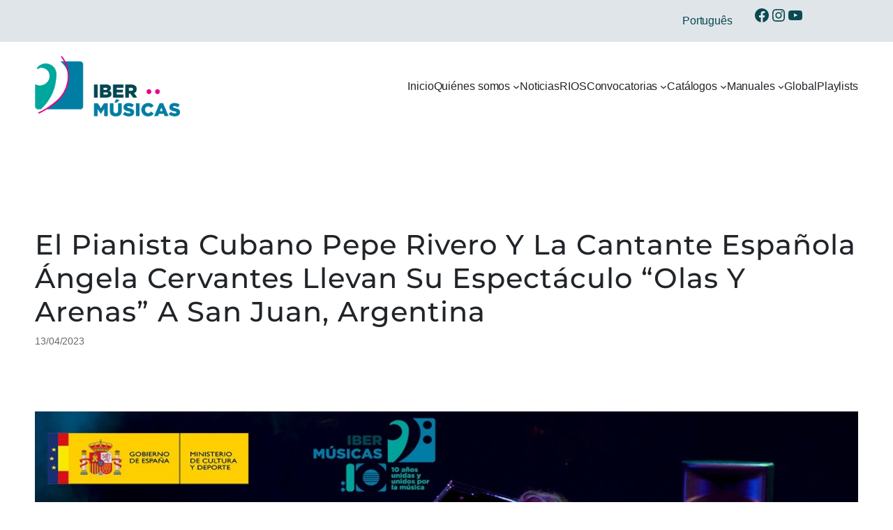

--- FILE ---
content_type: text/html; charset=UTF-8
request_url: https://www.ibermusicas.org/index.php/el-pianista-cubano-pepe-rivero-y-la-cantante-espanola-angela-cervantes-llevan-su-espectaculo-olas-y-arenas-a-san-juan-argentina/
body_size: 22404
content:
<!DOCTYPE html>
<html lang="es-ES">
<head>
	<meta charset="UTF-8" />
	<meta name="viewport" content="width=device-width, initial-scale=1" />
<meta name='robots' content='max-image-preview:large' />
	<style>img:is([sizes="auto" i], [sizes^="auto," i]) { contain-intrinsic-size: 3000px 1500px }</style>
	<link rel="alternate" href="https://www.ibermusicas.org/index.php/el-pianista-cubano-pepe-rivero-y-la-cantante-espanola-angela-cervantes-llevan-su-espectaculo-olas-y-arenas-a-san-juan-argentina/" hreflang="es" />
<link rel="alternate" href="https://www.ibermusicas.org/index.php/o-pianista-cubano-pepe-rivero-e-a-cantora-espanhola-angela-cervantes-levam-o-show-olas-y-arenas-a-san-juan-argentina/" hreflang="pt" />
<title>El pianista cubano Pepe Rivero y la cantante española Ángela Cervantes llevan su espectáculo “Olas y Arenas” a San Juan, Argentina &#8211; Iberm&uacute;sicas</title>
<link rel='dns-prefetch' href='//cdn.jsdelivr.net' />
<link rel="alternate" type="application/rss+xml" title="Iberm&uacute;sicas &raquo; Feed" href="https://www.ibermusicas.org/index.php/feed/" />
		<!-- This site uses the Google Analytics by MonsterInsights plugin v9.6.1 - Using Analytics tracking - https://www.monsterinsights.com/ -->
							<script src="//www.googletagmanager.com/gtag/js?id=G-VRW9K1SGGL"  data-cfasync="false" data-wpfc-render="false" async></script>
			<script data-cfasync="false" data-wpfc-render="false">
				var mi_version = '9.6.1';
				var mi_track_user = true;
				var mi_no_track_reason = '';
								var MonsterInsightsDefaultLocations = {"page_location":"https:\/\/www.ibermusicas.org\/el-pianista-cubano-pepe-rivero-y-la-cantante-espanola-angela-cervantes-llevan-su-espectaculo-olas-y-arenas-a-san-juan-argentina\/"};
								if ( typeof MonsterInsightsPrivacyGuardFilter === 'function' ) {
					var MonsterInsightsLocations = (typeof MonsterInsightsExcludeQuery === 'object') ? MonsterInsightsPrivacyGuardFilter( MonsterInsightsExcludeQuery ) : MonsterInsightsPrivacyGuardFilter( MonsterInsightsDefaultLocations );
				} else {
					var MonsterInsightsLocations = (typeof MonsterInsightsExcludeQuery === 'object') ? MonsterInsightsExcludeQuery : MonsterInsightsDefaultLocations;
				}

								var disableStrs = [
										'ga-disable-G-VRW9K1SGGL',
									];

				/* Function to detect opted out users */
				function __gtagTrackerIsOptedOut() {
					for (var index = 0; index < disableStrs.length; index++) {
						if (document.cookie.indexOf(disableStrs[index] + '=true') > -1) {
							return true;
						}
					}

					return false;
				}

				/* Disable tracking if the opt-out cookie exists. */
				if (__gtagTrackerIsOptedOut()) {
					for (var index = 0; index < disableStrs.length; index++) {
						window[disableStrs[index]] = true;
					}
				}

				/* Opt-out function */
				function __gtagTrackerOptout() {
					for (var index = 0; index < disableStrs.length; index++) {
						document.cookie = disableStrs[index] + '=true; expires=Thu, 31 Dec 2099 23:59:59 UTC; path=/';
						window[disableStrs[index]] = true;
					}
				}

				if ('undefined' === typeof gaOptout) {
					function gaOptout() {
						__gtagTrackerOptout();
					}
				}
								window.dataLayer = window.dataLayer || [];

				window.MonsterInsightsDualTracker = {
					helpers: {},
					trackers: {},
				};
				if (mi_track_user) {
					function __gtagDataLayer() {
						dataLayer.push(arguments);
					}

					function __gtagTracker(type, name, parameters) {
						if (!parameters) {
							parameters = {};
						}

						if (parameters.send_to) {
							__gtagDataLayer.apply(null, arguments);
							return;
						}

						if (type === 'event') {
														parameters.send_to = monsterinsights_frontend.v4_id;
							var hookName = name;
							if (typeof parameters['event_category'] !== 'undefined') {
								hookName = parameters['event_category'] + ':' + name;
							}

							if (typeof MonsterInsightsDualTracker.trackers[hookName] !== 'undefined') {
								MonsterInsightsDualTracker.trackers[hookName](parameters);
							} else {
								__gtagDataLayer('event', name, parameters);
							}
							
						} else {
							__gtagDataLayer.apply(null, arguments);
						}
					}

					__gtagTracker('js', new Date());
					__gtagTracker('set', {
						'developer_id.dZGIzZG': true,
											});
					if ( MonsterInsightsLocations.page_location ) {
						__gtagTracker('set', MonsterInsightsLocations);
					}
										__gtagTracker('config', 'G-VRW9K1SGGL', {"forceSSL":"true","link_attribution":"true"} );
															window.gtag = __gtagTracker;										(function () {
						/* https://developers.google.com/analytics/devguides/collection/analyticsjs/ */
						/* ga and __gaTracker compatibility shim. */
						var noopfn = function () {
							return null;
						};
						var newtracker = function () {
							return new Tracker();
						};
						var Tracker = function () {
							return null;
						};
						var p = Tracker.prototype;
						p.get = noopfn;
						p.set = noopfn;
						p.send = function () {
							var args = Array.prototype.slice.call(arguments);
							args.unshift('send');
							__gaTracker.apply(null, args);
						};
						var __gaTracker = function () {
							var len = arguments.length;
							if (len === 0) {
								return;
							}
							var f = arguments[len - 1];
							if (typeof f !== 'object' || f === null || typeof f.hitCallback !== 'function') {
								if ('send' === arguments[0]) {
									var hitConverted, hitObject = false, action;
									if ('event' === arguments[1]) {
										if ('undefined' !== typeof arguments[3]) {
											hitObject = {
												'eventAction': arguments[3],
												'eventCategory': arguments[2],
												'eventLabel': arguments[4],
												'value': arguments[5] ? arguments[5] : 1,
											}
										}
									}
									if ('pageview' === arguments[1]) {
										if ('undefined' !== typeof arguments[2]) {
											hitObject = {
												'eventAction': 'page_view',
												'page_path': arguments[2],
											}
										}
									}
									if (typeof arguments[2] === 'object') {
										hitObject = arguments[2];
									}
									if (typeof arguments[5] === 'object') {
										Object.assign(hitObject, arguments[5]);
									}
									if ('undefined' !== typeof arguments[1].hitType) {
										hitObject = arguments[1];
										if ('pageview' === hitObject.hitType) {
											hitObject.eventAction = 'page_view';
										}
									}
									if (hitObject) {
										action = 'timing' === arguments[1].hitType ? 'timing_complete' : hitObject.eventAction;
										hitConverted = mapArgs(hitObject);
										__gtagTracker('event', action, hitConverted);
									}
								}
								return;
							}

							function mapArgs(args) {
								var arg, hit = {};
								var gaMap = {
									'eventCategory': 'event_category',
									'eventAction': 'event_action',
									'eventLabel': 'event_label',
									'eventValue': 'event_value',
									'nonInteraction': 'non_interaction',
									'timingCategory': 'event_category',
									'timingVar': 'name',
									'timingValue': 'value',
									'timingLabel': 'event_label',
									'page': 'page_path',
									'location': 'page_location',
									'title': 'page_title',
									'referrer' : 'page_referrer',
								};
								for (arg in args) {
																		if (!(!args.hasOwnProperty(arg) || !gaMap.hasOwnProperty(arg))) {
										hit[gaMap[arg]] = args[arg];
									} else {
										hit[arg] = args[arg];
									}
								}
								return hit;
							}

							try {
								f.hitCallback();
							} catch (ex) {
							}
						};
						__gaTracker.create = newtracker;
						__gaTracker.getByName = newtracker;
						__gaTracker.getAll = function () {
							return [];
						};
						__gaTracker.remove = noopfn;
						__gaTracker.loaded = true;
						window['__gaTracker'] = __gaTracker;
					})();
									} else {
										console.log("");
					(function () {
						function __gtagTracker() {
							return null;
						}

						window['__gtagTracker'] = __gtagTracker;
						window['gtag'] = __gtagTracker;
					})();
									}
			</script>
				<!-- / Google Analytics by MonsterInsights -->
		<script>
window._wpemojiSettings = {"baseUrl":"https:\/\/s.w.org\/images\/core\/emoji\/15.1.0\/72x72\/","ext":".png","svgUrl":"https:\/\/s.w.org\/images\/core\/emoji\/15.1.0\/svg\/","svgExt":".svg","source":{"concatemoji":"https:\/\/www.ibermusicas.org\/wp-includes\/js\/wp-emoji-release.min.js?ver=acba28c0f30f1db06c81a602fed527e3"}};
/*! This file is auto-generated */
!function(i,n){var o,s,e;function c(e){try{var t={supportTests:e,timestamp:(new Date).valueOf()};sessionStorage.setItem(o,JSON.stringify(t))}catch(e){}}function p(e,t,n){e.clearRect(0,0,e.canvas.width,e.canvas.height),e.fillText(t,0,0);var t=new Uint32Array(e.getImageData(0,0,e.canvas.width,e.canvas.height).data),r=(e.clearRect(0,0,e.canvas.width,e.canvas.height),e.fillText(n,0,0),new Uint32Array(e.getImageData(0,0,e.canvas.width,e.canvas.height).data));return t.every(function(e,t){return e===r[t]})}function u(e,t,n){switch(t){case"flag":return n(e,"\ud83c\udff3\ufe0f\u200d\u26a7\ufe0f","\ud83c\udff3\ufe0f\u200b\u26a7\ufe0f")?!1:!n(e,"\ud83c\uddfa\ud83c\uddf3","\ud83c\uddfa\u200b\ud83c\uddf3")&&!n(e,"\ud83c\udff4\udb40\udc67\udb40\udc62\udb40\udc65\udb40\udc6e\udb40\udc67\udb40\udc7f","\ud83c\udff4\u200b\udb40\udc67\u200b\udb40\udc62\u200b\udb40\udc65\u200b\udb40\udc6e\u200b\udb40\udc67\u200b\udb40\udc7f");case"emoji":return!n(e,"\ud83d\udc26\u200d\ud83d\udd25","\ud83d\udc26\u200b\ud83d\udd25")}return!1}function f(e,t,n){var r="undefined"!=typeof WorkerGlobalScope&&self instanceof WorkerGlobalScope?new OffscreenCanvas(300,150):i.createElement("canvas"),a=r.getContext("2d",{willReadFrequently:!0}),o=(a.textBaseline="top",a.font="600 32px Arial",{});return e.forEach(function(e){o[e]=t(a,e,n)}),o}function t(e){var t=i.createElement("script");t.src=e,t.defer=!0,i.head.appendChild(t)}"undefined"!=typeof Promise&&(o="wpEmojiSettingsSupports",s=["flag","emoji"],n.supports={everything:!0,everythingExceptFlag:!0},e=new Promise(function(e){i.addEventListener("DOMContentLoaded",e,{once:!0})}),new Promise(function(t){var n=function(){try{var e=JSON.parse(sessionStorage.getItem(o));if("object"==typeof e&&"number"==typeof e.timestamp&&(new Date).valueOf()<e.timestamp+604800&&"object"==typeof e.supportTests)return e.supportTests}catch(e){}return null}();if(!n){if("undefined"!=typeof Worker&&"undefined"!=typeof OffscreenCanvas&&"undefined"!=typeof URL&&URL.createObjectURL&&"undefined"!=typeof Blob)try{var e="postMessage("+f.toString()+"("+[JSON.stringify(s),u.toString(),p.toString()].join(",")+"));",r=new Blob([e],{type:"text/javascript"}),a=new Worker(URL.createObjectURL(r),{name:"wpTestEmojiSupports"});return void(a.onmessage=function(e){c(n=e.data),a.terminate(),t(n)})}catch(e){}c(n=f(s,u,p))}t(n)}).then(function(e){for(var t in e)n.supports[t]=e[t],n.supports.everything=n.supports.everything&&n.supports[t],"flag"!==t&&(n.supports.everythingExceptFlag=n.supports.everythingExceptFlag&&n.supports[t]);n.supports.everythingExceptFlag=n.supports.everythingExceptFlag&&!n.supports.flag,n.DOMReady=!1,n.readyCallback=function(){n.DOMReady=!0}}).then(function(){return e}).then(function(){var e;n.supports.everything||(n.readyCallback(),(e=n.source||{}).concatemoji?t(e.concatemoji):e.wpemoji&&e.twemoji&&(t(e.twemoji),t(e.wpemoji)))}))}((window,document),window._wpemojiSettings);
</script>
<style id='wp-block-site-logo-inline-css'>
.wp-block-site-logo{box-sizing:border-box;line-height:0}.wp-block-site-logo a{display:inline-block;line-height:0}.wp-block-site-logo.is-default-size img{height:auto;width:120px}.wp-block-site-logo img{height:auto;max-width:100%}.wp-block-site-logo a,.wp-block-site-logo img{border-radius:inherit}.wp-block-site-logo.aligncenter{margin-left:auto;margin-right:auto;text-align:center}:root :where(.wp-block-site-logo.is-style-rounded){border-radius:9999px}
</style>
<style id='wp-block-navigation-link-inline-css'>
.wp-block-navigation .wp-block-navigation-item__label{overflow-wrap:break-word}.wp-block-navigation .wp-block-navigation-item__description{display:none}.link-ui-tools{border-top:1px solid #f0f0f0;padding:8px}.link-ui-block-inserter{padding-top:8px}.link-ui-block-inserter__back{margin-left:8px;text-transform:uppercase}
</style>
<link rel='stylesheet' id='wp-block-navigation-css' href='https://www.ibermusicas.org/wp-includes/blocks/navigation/style.min.css?ver=acba28c0f30f1db06c81a602fed527e3' media='all' />
<style id='wp-block-group-inline-css'>
.wp-block-group{box-sizing:border-box}:where(.wp-block-group.wp-block-group-is-layout-constrained){position:relative}
</style>
<link rel='stylesheet' id='wp-block-social-links-css' href='https://www.ibermusicas.org/wp-includes/blocks/social-links/style.min.css?ver=acba28c0f30f1db06c81a602fed527e3' media='all' />
<style id='wp-block-post-title-inline-css'>
.wp-block-post-title{box-sizing:border-box;word-break:break-word}.wp-block-post-title :where(a){display:inline-block;font-family:inherit;font-size:inherit;font-style:inherit;font-weight:inherit;letter-spacing:inherit;line-height:inherit;text-decoration:inherit}
</style>
<style id='wp-block-post-date-inline-css'>
.wp-block-post-date{box-sizing:border-box}
</style>
<style id='wp-block-post-featured-image-inline-css'>
.wp-block-post-featured-image{margin-left:0;margin-right:0}.wp-block-post-featured-image a{display:block;height:100%}.wp-block-post-featured-image :where(img){box-sizing:border-box;height:auto;max-width:100%;vertical-align:bottom;width:100%}.wp-block-post-featured-image.alignfull img,.wp-block-post-featured-image.alignwide img{width:100%}.wp-block-post-featured-image .wp-block-post-featured-image__overlay.has-background-dim{background-color:#000;inset:0;position:absolute}.wp-block-post-featured-image{position:relative}.wp-block-post-featured-image .wp-block-post-featured-image__overlay.has-background-gradient{background-color:initial}.wp-block-post-featured-image .wp-block-post-featured-image__overlay.has-background-dim-0{opacity:0}.wp-block-post-featured-image .wp-block-post-featured-image__overlay.has-background-dim-10{opacity:.1}.wp-block-post-featured-image .wp-block-post-featured-image__overlay.has-background-dim-20{opacity:.2}.wp-block-post-featured-image .wp-block-post-featured-image__overlay.has-background-dim-30{opacity:.3}.wp-block-post-featured-image .wp-block-post-featured-image__overlay.has-background-dim-40{opacity:.4}.wp-block-post-featured-image .wp-block-post-featured-image__overlay.has-background-dim-50{opacity:.5}.wp-block-post-featured-image .wp-block-post-featured-image__overlay.has-background-dim-60{opacity:.6}.wp-block-post-featured-image .wp-block-post-featured-image__overlay.has-background-dim-70{opacity:.7}.wp-block-post-featured-image .wp-block-post-featured-image__overlay.has-background-dim-80{opacity:.8}.wp-block-post-featured-image .wp-block-post-featured-image__overlay.has-background-dim-90{opacity:.9}.wp-block-post-featured-image .wp-block-post-featured-image__overlay.has-background-dim-100{opacity:1}.wp-block-post-featured-image:where(.alignleft,.alignright){width:100%}
</style>
<style id='wp-block-post-content-inline-css'>
.wp-block-post-content{display:flow-root}
</style>
<style id='wp-block-post-terms-inline-css'>
.wp-block-post-terms{box-sizing:border-box}.wp-block-post-terms .wp-block-post-terms__separator{white-space:pre-wrap}
</style>
<style id='wp-block-comments-inline-css'>
.wp-block-post-comments{box-sizing:border-box}.wp-block-post-comments .alignleft{float:left}.wp-block-post-comments .alignright{float:right}.wp-block-post-comments .navigation:after{clear:both;content:"";display:table}.wp-block-post-comments .commentlist{clear:both;list-style:none;margin:0;padding:0}.wp-block-post-comments .commentlist .comment{min-height:2.25em;padding-left:3.25em}.wp-block-post-comments .commentlist .comment p{font-size:1em;line-height:1.8;margin:1em 0}.wp-block-post-comments .commentlist .children{list-style:none;margin:0;padding:0}.wp-block-post-comments .comment-author{line-height:1.5}.wp-block-post-comments .comment-author .avatar{border-radius:1.5em;display:block;float:left;height:2.5em;margin-right:.75em;margin-top:.5em;width:2.5em}.wp-block-post-comments .comment-author cite{font-style:normal}.wp-block-post-comments .comment-meta{font-size:.875em;line-height:1.5}.wp-block-post-comments .comment-meta b{font-weight:400}.wp-block-post-comments .comment-meta .comment-awaiting-moderation{display:block;margin-bottom:1em;margin-top:1em}.wp-block-post-comments .comment-body .commentmetadata{font-size:.875em}.wp-block-post-comments .comment-form-author label,.wp-block-post-comments .comment-form-comment label,.wp-block-post-comments .comment-form-email label,.wp-block-post-comments .comment-form-url label{display:block;margin-bottom:.25em}.wp-block-post-comments .comment-form input:not([type=submit]):not([type=checkbox]),.wp-block-post-comments .comment-form textarea{box-sizing:border-box;display:block;width:100%}.wp-block-post-comments .comment-form-cookies-consent{display:flex;gap:.25em}.wp-block-post-comments .comment-form-cookies-consent #wp-comment-cookies-consent{margin-top:.35em}.wp-block-post-comments .comment-reply-title{margin-bottom:0}.wp-block-post-comments .comment-reply-title :where(small){font-size:var(--wp--preset--font-size--medium,smaller);margin-left:.5em}.wp-block-post-comments .reply{font-size:.875em;margin-bottom:1.4em}.wp-block-post-comments input:not([type=submit]),.wp-block-post-comments textarea{border:1px solid #949494;font-family:inherit;font-size:1em}.wp-block-post-comments input:not([type=submit]):not([type=checkbox]),.wp-block-post-comments textarea{padding:calc(.667em + 2px)}:where(.wp-block-post-comments input[type=submit]){border:none}.wp-block-comments{box-sizing:border-box}
</style>
<style id='wp-block-heading-inline-css'>
h1.has-background,h2.has-background,h3.has-background,h4.has-background,h5.has-background,h6.has-background{padding:1.25em 2.375em}h1.has-text-align-left[style*=writing-mode]:where([style*=vertical-lr]),h1.has-text-align-right[style*=writing-mode]:where([style*=vertical-rl]),h2.has-text-align-left[style*=writing-mode]:where([style*=vertical-lr]),h2.has-text-align-right[style*=writing-mode]:where([style*=vertical-rl]),h3.has-text-align-left[style*=writing-mode]:where([style*=vertical-lr]),h3.has-text-align-right[style*=writing-mode]:where([style*=vertical-rl]),h4.has-text-align-left[style*=writing-mode]:where([style*=vertical-lr]),h4.has-text-align-right[style*=writing-mode]:where([style*=vertical-rl]),h5.has-text-align-left[style*=writing-mode]:where([style*=vertical-lr]),h5.has-text-align-right[style*=writing-mode]:where([style*=vertical-rl]),h6.has-text-align-left[style*=writing-mode]:where([style*=vertical-lr]),h6.has-text-align-right[style*=writing-mode]:where([style*=vertical-rl]){rotate:180deg}
</style>
<style id='wp-block-post-template-inline-css'>
.wp-block-post-template{box-sizing:border-box;list-style:none;margin-bottom:0;margin-top:0;max-width:100%;padding:0}.wp-block-post-template.is-flex-container{display:flex;flex-direction:row;flex-wrap:wrap;gap:1.25em}.wp-block-post-template.is-flex-container>li{margin:0;width:100%}@media (min-width:600px){.wp-block-post-template.is-flex-container.is-flex-container.columns-2>li{width:calc(50% - .625em)}.wp-block-post-template.is-flex-container.is-flex-container.columns-3>li{width:calc(33.33333% - .83333em)}.wp-block-post-template.is-flex-container.is-flex-container.columns-4>li{width:calc(25% - .9375em)}.wp-block-post-template.is-flex-container.is-flex-container.columns-5>li{width:calc(20% - 1em)}.wp-block-post-template.is-flex-container.is-flex-container.columns-6>li{width:calc(16.66667% - 1.04167em)}}@media (max-width:600px){.wp-block-post-template-is-layout-grid.wp-block-post-template-is-layout-grid.wp-block-post-template-is-layout-grid.wp-block-post-template-is-layout-grid{grid-template-columns:1fr}}.wp-block-post-template-is-layout-constrained>li>.alignright,.wp-block-post-template-is-layout-flow>li>.alignright{float:right;margin-inline-end:0;margin-inline-start:2em}.wp-block-post-template-is-layout-constrained>li>.alignleft,.wp-block-post-template-is-layout-flow>li>.alignleft{float:left;margin-inline-end:2em;margin-inline-start:0}.wp-block-post-template-is-layout-constrained>li>.aligncenter,.wp-block-post-template-is-layout-flow>li>.aligncenter{margin-inline-end:auto;margin-inline-start:auto}
</style>
<style id='wp-block-paragraph-inline-css'>
.is-small-text{font-size:.875em}.is-regular-text{font-size:1em}.is-large-text{font-size:2.25em}.is-larger-text{font-size:3em}.has-drop-cap:not(:focus):first-letter{float:left;font-size:8.4em;font-style:normal;font-weight:100;line-height:.68;margin:.05em .1em 0 0;text-transform:uppercase}body.rtl .has-drop-cap:not(:focus):first-letter{float:none;margin-left:.1em}p.has-drop-cap.has-background{overflow:hidden}:root :where(p.has-background){padding:1.25em 2.375em}:where(p.has-text-color:not(.has-link-color)) a{color:inherit}p.has-text-align-left[style*="writing-mode:vertical-lr"],p.has-text-align-right[style*="writing-mode:vertical-rl"]{rotate:180deg}
</style>
<style id='wp-block-spacer-inline-css'>
.wp-block-spacer{clear:both}
</style>
<style id='wp-block-columns-inline-css'>
.wp-block-columns{align-items:normal!important;box-sizing:border-box;display:flex;flex-wrap:wrap!important}@media (min-width:782px){.wp-block-columns{flex-wrap:nowrap!important}}.wp-block-columns.are-vertically-aligned-top{align-items:flex-start}.wp-block-columns.are-vertically-aligned-center{align-items:center}.wp-block-columns.are-vertically-aligned-bottom{align-items:flex-end}@media (max-width:781px){.wp-block-columns:not(.is-not-stacked-on-mobile)>.wp-block-column{flex-basis:100%!important}}@media (min-width:782px){.wp-block-columns:not(.is-not-stacked-on-mobile)>.wp-block-column{flex-basis:0;flex-grow:1}.wp-block-columns:not(.is-not-stacked-on-mobile)>.wp-block-column[style*=flex-basis]{flex-grow:0}}.wp-block-columns.is-not-stacked-on-mobile{flex-wrap:nowrap!important}.wp-block-columns.is-not-stacked-on-mobile>.wp-block-column{flex-basis:0;flex-grow:1}.wp-block-columns.is-not-stacked-on-mobile>.wp-block-column[style*=flex-basis]{flex-grow:0}:where(.wp-block-columns){margin-bottom:1.75em}:where(.wp-block-columns.has-background){padding:1.25em 2.375em}.wp-block-column{flex-grow:1;min-width:0;overflow-wrap:break-word;word-break:break-word}.wp-block-column.is-vertically-aligned-top{align-self:flex-start}.wp-block-column.is-vertically-aligned-center{align-self:center}.wp-block-column.is-vertically-aligned-bottom{align-self:flex-end}.wp-block-column.is-vertically-aligned-stretch{align-self:stretch}.wp-block-column.is-vertically-aligned-bottom,.wp-block-column.is-vertically-aligned-center,.wp-block-column.is-vertically-aligned-top{width:100%}
</style>
<style id='wp-block-library-inline-css'>
:root{--wp-admin-theme-color:#007cba;--wp-admin-theme-color--rgb:0,124,186;--wp-admin-theme-color-darker-10:#006ba1;--wp-admin-theme-color-darker-10--rgb:0,107,161;--wp-admin-theme-color-darker-20:#005a87;--wp-admin-theme-color-darker-20--rgb:0,90,135;--wp-admin-border-width-focus:2px;--wp-block-synced-color:#7a00df;--wp-block-synced-color--rgb:122,0,223;--wp-bound-block-color:var(--wp-block-synced-color)}@media (min-resolution:192dpi){:root{--wp-admin-border-width-focus:1.5px}}.wp-element-button{cursor:pointer}:root{--wp--preset--font-size--normal:16px;--wp--preset--font-size--huge:42px}:root .has-very-light-gray-background-color{background-color:#eee}:root .has-very-dark-gray-background-color{background-color:#313131}:root .has-very-light-gray-color{color:#eee}:root .has-very-dark-gray-color{color:#313131}:root .has-vivid-green-cyan-to-vivid-cyan-blue-gradient-background{background:linear-gradient(135deg,#00d084,#0693e3)}:root .has-purple-crush-gradient-background{background:linear-gradient(135deg,#34e2e4,#4721fb 50%,#ab1dfe)}:root .has-hazy-dawn-gradient-background{background:linear-gradient(135deg,#faaca8,#dad0ec)}:root .has-subdued-olive-gradient-background{background:linear-gradient(135deg,#fafae1,#67a671)}:root .has-atomic-cream-gradient-background{background:linear-gradient(135deg,#fdd79a,#004a59)}:root .has-nightshade-gradient-background{background:linear-gradient(135deg,#330968,#31cdcf)}:root .has-midnight-gradient-background{background:linear-gradient(135deg,#020381,#2874fc)}.has-regular-font-size{font-size:1em}.has-larger-font-size{font-size:2.625em}.has-normal-font-size{font-size:var(--wp--preset--font-size--normal)}.has-huge-font-size{font-size:var(--wp--preset--font-size--huge)}.has-text-align-center{text-align:center}.has-text-align-left{text-align:left}.has-text-align-right{text-align:right}#end-resizable-editor-section{display:none}.aligncenter{clear:both}.items-justified-left{justify-content:flex-start}.items-justified-center{justify-content:center}.items-justified-right{justify-content:flex-end}.items-justified-space-between{justify-content:space-between}.screen-reader-text{border:0;clip-path:inset(50%);height:1px;margin:-1px;overflow:hidden;padding:0;position:absolute;width:1px;word-wrap:normal!important}.screen-reader-text:focus{background-color:#ddd;clip-path:none;color:#444;display:block;font-size:1em;height:auto;left:5px;line-height:normal;padding:15px 23px 14px;text-decoration:none;top:5px;width:auto;z-index:100000}html :where(.has-border-color){border-style:solid}html :where([style*=border-top-color]){border-top-style:solid}html :where([style*=border-right-color]){border-right-style:solid}html :where([style*=border-bottom-color]){border-bottom-style:solid}html :where([style*=border-left-color]){border-left-style:solid}html :where([style*=border-width]){border-style:solid}html :where([style*=border-top-width]){border-top-style:solid}html :where([style*=border-right-width]){border-right-style:solid}html :where([style*=border-bottom-width]){border-bottom-style:solid}html :where([style*=border-left-width]){border-left-style:solid}html :where(img[class*=wp-image-]){height:auto;max-width:100%}:where(figure){margin:0 0 1em}html :where(.is-position-sticky){--wp-admin--admin-bar--position-offset:var(--wp-admin--admin-bar--height,0px)}@media screen and (max-width:600px){html :where(.is-position-sticky){--wp-admin--admin-bar--position-offset:0px}}
</style>
<style id='global-styles-inline-css'>
:root{--wp--preset--aspect-ratio--square: 1;--wp--preset--aspect-ratio--4-3: 4/3;--wp--preset--aspect-ratio--3-4: 3/4;--wp--preset--aspect-ratio--3-2: 3/2;--wp--preset--aspect-ratio--2-3: 2/3;--wp--preset--aspect-ratio--16-9: 16/9;--wp--preset--aspect-ratio--9-16: 9/16;--wp--preset--color--black: #000000;--wp--preset--color--cyan-bluish-gray: #abb8c3;--wp--preset--color--white: #ffffff;--wp--preset--color--pale-pink: #f78da7;--wp--preset--color--vivid-red: #cf2e2e;--wp--preset--color--luminous-vivid-orange: #ff6900;--wp--preset--color--luminous-vivid-amber: #fcb900;--wp--preset--color--light-green-cyan: #7bdcb5;--wp--preset--color--vivid-green-cyan: #00d084;--wp--preset--color--pale-cyan-blue: #8ed1fc;--wp--preset--color--vivid-cyan-blue: #0693e3;--wp--preset--color--vivid-purple: #9b51e0;--wp--preset--color--base: #FFFFFF;--wp--preset--color--contrast: #212529;--wp--preset--color--accent-1: #0B4852;--wp--preset--color--accent-2: #D71E5C;--wp--preset--color--accent-3: #007DA4;--wp--preset--color--accent-4: #686868;--wp--preset--color--accent-5: #FBFAF3;--wp--preset--color--accent-6: color-mix(in srgb, currentColor 20%, transparent);--wp--preset--gradient--vivid-cyan-blue-to-vivid-purple: linear-gradient(135deg,rgba(6,147,227,1) 0%,rgb(155,81,224) 100%);--wp--preset--gradient--light-green-cyan-to-vivid-green-cyan: linear-gradient(135deg,rgb(122,220,180) 0%,rgb(0,208,130) 100%);--wp--preset--gradient--luminous-vivid-amber-to-luminous-vivid-orange: linear-gradient(135deg,rgba(252,185,0,1) 0%,rgba(255,105,0,1) 100%);--wp--preset--gradient--luminous-vivid-orange-to-vivid-red: linear-gradient(135deg,rgba(255,105,0,1) 0%,rgb(207,46,46) 100%);--wp--preset--gradient--very-light-gray-to-cyan-bluish-gray: linear-gradient(135deg,rgb(238,238,238) 0%,rgb(169,184,195) 100%);--wp--preset--gradient--cool-to-warm-spectrum: linear-gradient(135deg,rgb(74,234,220) 0%,rgb(151,120,209) 20%,rgb(207,42,186) 40%,rgb(238,44,130) 60%,rgb(251,105,98) 80%,rgb(254,248,76) 100%);--wp--preset--gradient--blush-light-purple: linear-gradient(135deg,rgb(255,206,236) 0%,rgb(152,150,240) 100%);--wp--preset--gradient--blush-bordeaux: linear-gradient(135deg,rgb(254,205,165) 0%,rgb(254,45,45) 50%,rgb(107,0,62) 100%);--wp--preset--gradient--luminous-dusk: linear-gradient(135deg,rgb(255,203,112) 0%,rgb(199,81,192) 50%,rgb(65,88,208) 100%);--wp--preset--gradient--pale-ocean: linear-gradient(135deg,rgb(255,245,203) 0%,rgb(182,227,212) 50%,rgb(51,167,181) 100%);--wp--preset--gradient--electric-grass: linear-gradient(135deg,rgb(202,248,128) 0%,rgb(113,206,126) 100%);--wp--preset--gradient--midnight: linear-gradient(135deg,rgb(2,3,129) 0%,rgb(40,116,252) 100%);--wp--preset--font-size--small: 0.875rem;--wp--preset--font-size--medium: clamp(1rem, 1rem + ((1vw - 0.2rem) * 0.195), 1.125rem);--wp--preset--font-size--large: clamp(1.125rem, 1.125rem + ((1vw - 0.2rem) * 0.39), 1.375rem);--wp--preset--font-size--x-large: clamp(1.75rem, 1.75rem + ((1vw - 0.2rem) * 0.39), 2rem);--wp--preset--font-size--xx-large: clamp(2.15rem, 2.15rem + ((1vw - 0.2rem) * 1.327), 3rem);--wp--preset--font-family--manrope: Manrope, sans-serif;--wp--preset--font-family--fira-code: "Fira Code", monospace;--wp--preset--font-family--montserrat: Montserrat, sans-serif;--wp--preset--spacing--20: 10px;--wp--preset--spacing--30: 20px;--wp--preset--spacing--40: 30px;--wp--preset--spacing--50: clamp(30px, 5vw, 50px);--wp--preset--spacing--60: clamp(30px, 7vw, 70px);--wp--preset--spacing--70: clamp(50px, 7vw, 90px);--wp--preset--spacing--80: clamp(70px, 10vw, 140px);--wp--preset--shadow--natural: 6px 6px 9px rgba(0, 0, 0, 0.2);--wp--preset--shadow--deep: 12px 12px 50px rgba(0, 0, 0, 0.4);--wp--preset--shadow--sharp: 6px 6px 0px rgba(0, 0, 0, 0.2);--wp--preset--shadow--outlined: 6px 6px 0px -3px rgba(255, 255, 255, 1), 6px 6px rgba(0, 0, 0, 1);--wp--preset--shadow--crisp: 6px 6px 0px rgba(0, 0, 0, 1);}:root { --wp--style--global--content-size: 945px;--wp--style--global--wide-size: 1345px; }:where(body) { margin: 0; }.wp-site-blocks { padding-top: var(--wp--style--root--padding-top); padding-bottom: var(--wp--style--root--padding-bottom); }.has-global-padding { padding-right: var(--wp--style--root--padding-right); padding-left: var(--wp--style--root--padding-left); }.has-global-padding > .alignfull { margin-right: calc(var(--wp--style--root--padding-right) * -1); margin-left: calc(var(--wp--style--root--padding-left) * -1); }.has-global-padding :where(:not(.alignfull.is-layout-flow) > .has-global-padding:not(.wp-block-block, .alignfull)) { padding-right: 0; padding-left: 0; }.has-global-padding :where(:not(.alignfull.is-layout-flow) > .has-global-padding:not(.wp-block-block, .alignfull)) > .alignfull { margin-left: 0; margin-right: 0; }.wp-site-blocks > .alignleft { float: left; margin-right: 2em; }.wp-site-blocks > .alignright { float: right; margin-left: 2em; }.wp-site-blocks > .aligncenter { justify-content: center; margin-left: auto; margin-right: auto; }:where(.wp-site-blocks) > * { margin-block-start: 1.2rem; margin-block-end: 0; }:where(.wp-site-blocks) > :first-child { margin-block-start: 0; }:where(.wp-site-blocks) > :last-child { margin-block-end: 0; }:root { --wp--style--block-gap: 1.2rem; }:root :where(.is-layout-flow) > :first-child{margin-block-start: 0;}:root :where(.is-layout-flow) > :last-child{margin-block-end: 0;}:root :where(.is-layout-flow) > *{margin-block-start: 1.2rem;margin-block-end: 0;}:root :where(.is-layout-constrained) > :first-child{margin-block-start: 0;}:root :where(.is-layout-constrained) > :last-child{margin-block-end: 0;}:root :where(.is-layout-constrained) > *{margin-block-start: 1.2rem;margin-block-end: 0;}:root :where(.is-layout-flex){gap: 1.2rem;}:root :where(.is-layout-grid){gap: 1.2rem;}.is-layout-flow > .alignleft{float: left;margin-inline-start: 0;margin-inline-end: 2em;}.is-layout-flow > .alignright{float: right;margin-inline-start: 2em;margin-inline-end: 0;}.is-layout-flow > .aligncenter{margin-left: auto !important;margin-right: auto !important;}.is-layout-constrained > .alignleft{float: left;margin-inline-start: 0;margin-inline-end: 2em;}.is-layout-constrained > .alignright{float: right;margin-inline-start: 2em;margin-inline-end: 0;}.is-layout-constrained > .aligncenter{margin-left: auto !important;margin-right: auto !important;}.is-layout-constrained > :where(:not(.alignleft):not(.alignright):not(.alignfull)){max-width: var(--wp--style--global--content-size);margin-left: auto !important;margin-right: auto !important;}.is-layout-constrained > .alignwide{max-width: var(--wp--style--global--wide-size);}body .is-layout-flex{display: flex;}.is-layout-flex{flex-wrap: wrap;align-items: center;}.is-layout-flex > :is(*, div){margin: 0;}body .is-layout-grid{display: grid;}.is-layout-grid > :is(*, div){margin: 0;}body{background-color: var(--wp--preset--color--base);color: var(--wp--preset--color--contrast);font-family: var(--wp--preset--font-family--montserrat);font-size: var(--wp--preset--font-size--medium);font-style: normal;font-weight: 300;letter-spacing: -0.1px;line-height: 1.4;--wp--style--root--padding-top: 0px;--wp--style--root--padding-right: var(--wp--preset--spacing--50);--wp--style--root--padding-bottom: 0px;--wp--style--root--padding-left: var(--wp--preset--spacing--50);}a:where(:not(.wp-element-button)){color: currentColor;font-family: var(--wp--preset--font-family--montserrat);text-decoration: underline;}:root :where(a:where(:not(.wp-element-button)):hover){text-decoration: none;}h1, h2, h3, h4, h5, h6{font-family: var(--wp--preset--font-family--montserrat);font-style: normal;font-weight: 600;letter-spacing: 0px;line-height: 1.13;text-transform: none;}h1{font-family: var(--wp--preset--font-family--montserrat);font-size: var(--wp--preset--font-size--xx-large);font-style: normal;font-weight: 700;text-transform: uppercase;}h2{font-size: clamp(1.6rem, 1.6rem + ((1vw - 0.2rem) * 1.717), 2.7rem);letter-spacing: 1px;}h3{font-size: var(--wp--preset--font-size--x-large);letter-spacing: 1px;}h4{font-size: var(--wp--preset--font-size--medium);letter-spacing: 1px;}h5{font-size: var(--wp--preset--font-size--small);letter-spacing: 0.5px;}h6{font-size: var(--wp--preset--font-size--small);font-style: normal;font-weight: 700;letter-spacing: 1px;text-transform: uppercase;}:root :where(.wp-element-button, .wp-block-button__link){background-color: var(--wp--preset--color--contrast);border-width: 0;color: var(--wp--preset--color--base);font-family: var(--wp--preset--font-family--montserrat);font-size: var(--wp--preset--font-size--small);font-style: normal;font-weight: 500;line-height: inherit;padding-top: 1rem;padding-right: 2.25rem;padding-bottom: 1rem;padding-left: 2.25rem;text-decoration: none;text-transform: uppercase;}:root :where(.wp-element-button:hover, .wp-block-button__link:hover){background-color: color-mix(in srgb, var(--wp--preset--color--contrast) 85%, transparent);border-color: transparent;color: var(--wp--preset--color--base);}:root :where(.wp-element-button:focus, .wp-block-button__link:focus){outline-color: var(--wp--preset--color--accent-4);outline-offset: 2px;}:root :where(.wp-element-caption, .wp-block-audio figcaption, .wp-block-embed figcaption, .wp-block-gallery figcaption, .wp-block-image figcaption, .wp-block-table figcaption, .wp-block-video figcaption){font-family: var(--wp--preset--font-family--montserrat);font-size: var(--wp--preset--font-size--small);line-height: 1.4;}.has-black-color{color: var(--wp--preset--color--black) !important;}.has-cyan-bluish-gray-color{color: var(--wp--preset--color--cyan-bluish-gray) !important;}.has-white-color{color: var(--wp--preset--color--white) !important;}.has-pale-pink-color{color: var(--wp--preset--color--pale-pink) !important;}.has-vivid-red-color{color: var(--wp--preset--color--vivid-red) !important;}.has-luminous-vivid-orange-color{color: var(--wp--preset--color--luminous-vivid-orange) !important;}.has-luminous-vivid-amber-color{color: var(--wp--preset--color--luminous-vivid-amber) !important;}.has-light-green-cyan-color{color: var(--wp--preset--color--light-green-cyan) !important;}.has-vivid-green-cyan-color{color: var(--wp--preset--color--vivid-green-cyan) !important;}.has-pale-cyan-blue-color{color: var(--wp--preset--color--pale-cyan-blue) !important;}.has-vivid-cyan-blue-color{color: var(--wp--preset--color--vivid-cyan-blue) !important;}.has-vivid-purple-color{color: var(--wp--preset--color--vivid-purple) !important;}.has-base-color{color: var(--wp--preset--color--base) !important;}.has-contrast-color{color: var(--wp--preset--color--contrast) !important;}.has-accent-1-color{color: var(--wp--preset--color--accent-1) !important;}.has-accent-2-color{color: var(--wp--preset--color--accent-2) !important;}.has-accent-3-color{color: var(--wp--preset--color--accent-3) !important;}.has-accent-4-color{color: var(--wp--preset--color--accent-4) !important;}.has-accent-5-color{color: var(--wp--preset--color--accent-5) !important;}.has-accent-6-color{color: var(--wp--preset--color--accent-6) !important;}.has-black-background-color{background-color: var(--wp--preset--color--black) !important;}.has-cyan-bluish-gray-background-color{background-color: var(--wp--preset--color--cyan-bluish-gray) !important;}.has-white-background-color{background-color: var(--wp--preset--color--white) !important;}.has-pale-pink-background-color{background-color: var(--wp--preset--color--pale-pink) !important;}.has-vivid-red-background-color{background-color: var(--wp--preset--color--vivid-red) !important;}.has-luminous-vivid-orange-background-color{background-color: var(--wp--preset--color--luminous-vivid-orange) !important;}.has-luminous-vivid-amber-background-color{background-color: var(--wp--preset--color--luminous-vivid-amber) !important;}.has-light-green-cyan-background-color{background-color: var(--wp--preset--color--light-green-cyan) !important;}.has-vivid-green-cyan-background-color{background-color: var(--wp--preset--color--vivid-green-cyan) !important;}.has-pale-cyan-blue-background-color{background-color: var(--wp--preset--color--pale-cyan-blue) !important;}.has-vivid-cyan-blue-background-color{background-color: var(--wp--preset--color--vivid-cyan-blue) !important;}.has-vivid-purple-background-color{background-color: var(--wp--preset--color--vivid-purple) !important;}.has-base-background-color{background-color: var(--wp--preset--color--base) !important;}.has-contrast-background-color{background-color: var(--wp--preset--color--contrast) !important;}.has-accent-1-background-color{background-color: var(--wp--preset--color--accent-1) !important;}.has-accent-2-background-color{background-color: var(--wp--preset--color--accent-2) !important;}.has-accent-3-background-color{background-color: var(--wp--preset--color--accent-3) !important;}.has-accent-4-background-color{background-color: var(--wp--preset--color--accent-4) !important;}.has-accent-5-background-color{background-color: var(--wp--preset--color--accent-5) !important;}.has-accent-6-background-color{background-color: var(--wp--preset--color--accent-6) !important;}.has-black-border-color{border-color: var(--wp--preset--color--black) !important;}.has-cyan-bluish-gray-border-color{border-color: var(--wp--preset--color--cyan-bluish-gray) !important;}.has-white-border-color{border-color: var(--wp--preset--color--white) !important;}.has-pale-pink-border-color{border-color: var(--wp--preset--color--pale-pink) !important;}.has-vivid-red-border-color{border-color: var(--wp--preset--color--vivid-red) !important;}.has-luminous-vivid-orange-border-color{border-color: var(--wp--preset--color--luminous-vivid-orange) !important;}.has-luminous-vivid-amber-border-color{border-color: var(--wp--preset--color--luminous-vivid-amber) !important;}.has-light-green-cyan-border-color{border-color: var(--wp--preset--color--light-green-cyan) !important;}.has-vivid-green-cyan-border-color{border-color: var(--wp--preset--color--vivid-green-cyan) !important;}.has-pale-cyan-blue-border-color{border-color: var(--wp--preset--color--pale-cyan-blue) !important;}.has-vivid-cyan-blue-border-color{border-color: var(--wp--preset--color--vivid-cyan-blue) !important;}.has-vivid-purple-border-color{border-color: var(--wp--preset--color--vivid-purple) !important;}.has-base-border-color{border-color: var(--wp--preset--color--base) !important;}.has-contrast-border-color{border-color: var(--wp--preset--color--contrast) !important;}.has-accent-1-border-color{border-color: var(--wp--preset--color--accent-1) !important;}.has-accent-2-border-color{border-color: var(--wp--preset--color--accent-2) !important;}.has-accent-3-border-color{border-color: var(--wp--preset--color--accent-3) !important;}.has-accent-4-border-color{border-color: var(--wp--preset--color--accent-4) !important;}.has-accent-5-border-color{border-color: var(--wp--preset--color--accent-5) !important;}.has-accent-6-border-color{border-color: var(--wp--preset--color--accent-6) !important;}.has-vivid-cyan-blue-to-vivid-purple-gradient-background{background: var(--wp--preset--gradient--vivid-cyan-blue-to-vivid-purple) !important;}.has-light-green-cyan-to-vivid-green-cyan-gradient-background{background: var(--wp--preset--gradient--light-green-cyan-to-vivid-green-cyan) !important;}.has-luminous-vivid-amber-to-luminous-vivid-orange-gradient-background{background: var(--wp--preset--gradient--luminous-vivid-amber-to-luminous-vivid-orange) !important;}.has-luminous-vivid-orange-to-vivid-red-gradient-background{background: var(--wp--preset--gradient--luminous-vivid-orange-to-vivid-red) !important;}.has-very-light-gray-to-cyan-bluish-gray-gradient-background{background: var(--wp--preset--gradient--very-light-gray-to-cyan-bluish-gray) !important;}.has-cool-to-warm-spectrum-gradient-background{background: var(--wp--preset--gradient--cool-to-warm-spectrum) !important;}.has-blush-light-purple-gradient-background{background: var(--wp--preset--gradient--blush-light-purple) !important;}.has-blush-bordeaux-gradient-background{background: var(--wp--preset--gradient--blush-bordeaux) !important;}.has-luminous-dusk-gradient-background{background: var(--wp--preset--gradient--luminous-dusk) !important;}.has-pale-ocean-gradient-background{background: var(--wp--preset--gradient--pale-ocean) !important;}.has-electric-grass-gradient-background{background: var(--wp--preset--gradient--electric-grass) !important;}.has-midnight-gradient-background{background: var(--wp--preset--gradient--midnight) !important;}.has-small-font-size{font-size: var(--wp--preset--font-size--small) !important;}.has-medium-font-size{font-size: var(--wp--preset--font-size--medium) !important;}.has-large-font-size{font-size: var(--wp--preset--font-size--large) !important;}.has-x-large-font-size{font-size: var(--wp--preset--font-size--x-large) !important;}.has-xx-large-font-size{font-size: var(--wp--preset--font-size--xx-large) !important;}.has-manrope-font-family{font-family: var(--wp--preset--font-family--manrope) !important;}.has-fira-code-font-family{font-family: var(--wp--preset--font-family--fira-code) !important;}.has-montserrat-font-family{font-family: var(--wp--preset--font-family--montserrat) !important;}
:root :where(.wp-block-columns-is-layout-flow) > :first-child{margin-block-start: 0;}:root :where(.wp-block-columns-is-layout-flow) > :last-child{margin-block-end: 0;}:root :where(.wp-block-columns-is-layout-flow) > *{margin-block-start: var(--wp--preset--spacing--50);margin-block-end: 0;}:root :where(.wp-block-columns-is-layout-constrained) > :first-child{margin-block-start: 0;}:root :where(.wp-block-columns-is-layout-constrained) > :last-child{margin-block-end: 0;}:root :where(.wp-block-columns-is-layout-constrained) > *{margin-block-start: var(--wp--preset--spacing--50);margin-block-end: 0;}:root :where(.wp-block-columns-is-layout-flex){gap: var(--wp--preset--spacing--50);}:root :where(.wp-block-columns-is-layout-grid){gap: var(--wp--preset--spacing--50);}
:root :where(.wp-block-post-date){color: var(--wp--preset--color--accent-4);font-size: var(--wp--preset--font-size--small);}
:root :where(.wp-block-post-date a:where(:not(.wp-element-button))){color: var(--wp--preset--color--accent-4);text-decoration: none;}
:root :where(.wp-block-post-date a:where(:not(.wp-element-button)):hover){text-decoration: underline;}
:root :where(.wp-block-post-terms){font-size: var(--wp--preset--font-size--small);font-weight: 600;}:root :where(.wp-block-post-terms a){white-space: nowrap;}
:root :where(.wp-block-post-title){letter-spacing: 0px;line-height: 1.5;}
:root :where(.wp-block-post-title a:where(:not(.wp-element-button))){text-decoration: none;}
:root :where(.wp-block-post-title a:where(:not(.wp-element-button)):hover){text-decoration: underline;}
:root :where(.wp-block-navigation){font-size: var(--wp--preset--font-size--small);font-style: normal;font-weight: 600;text-transform: uppercase;}:root :where(.wp-block-navigation-is-layout-flow) > :first-child{margin-block-start: 0;}:root :where(.wp-block-navigation-is-layout-flow) > :last-child{margin-block-end: 0;}:root :where(.wp-block-navigation-is-layout-flow) > *{margin-block-start: var(--wp--preset--spacing--40);margin-block-end: 0;}:root :where(.wp-block-navigation-is-layout-constrained) > :first-child{margin-block-start: 0;}:root :where(.wp-block-navigation-is-layout-constrained) > :last-child{margin-block-end: 0;}:root :where(.wp-block-navigation-is-layout-constrained) > *{margin-block-start: var(--wp--preset--spacing--40);margin-block-end: 0;}:root :where(.wp-block-navigation-is-layout-flex){gap: var(--wp--preset--spacing--40);}:root :where(.wp-block-navigation-is-layout-grid){gap: var(--wp--preset--spacing--40);}
:root :where(.wp-block-navigation a:where(:not(.wp-element-button))){text-decoration: none;}
:root :where(.wp-block-navigation a:where(:not(.wp-element-button)):hover){text-decoration: underline;}
:root :where(.wp-block-heading){font-style: normal;font-weight: 700;}
:root :where(p){font-size: var(--wp--preset--font-size--medium);font-style: normal;font-weight: 300;}
</style>
<style id='block-style-variation-styles-inline-css'>
:root :where(.is-style-post-terms-1--3 a:where(:not(.wp-element-button))){border-radius: 20px;border-color: var(--wp--preset--color--accent-6);border-width: 0.8px;border-style: solid;font-weight: 400;line-height: 2.8;padding-top: 5px;padding-right: 10px;padding-bottom: 5px;padding-left: 10px;text-decoration: none;}:root :where(.is-style-post-terms-1--3 a:where(:not(.wp-element-button)):hover){text-decoration: underline;}
:root :where(.is-style-section-3--4 .wp-block-separator){color: color-mix(in srgb, currentColor 25%, transparent);}:root :where(.is-style-section-3--4 .wp-block-post-author-name){color: currentColor;}:root :where(.is-style-section-3--4 .wp-block-post-author-name a:where(:not(.wp-element-button))){color: currentColor;}:root :where(.is-style-section-3--4 .wp-block-post-date){color: color-mix(in srgb, currentColor 85%, transparent);}:root :where(.is-style-section-3--4 .wp-block-post-date a:where(:not(.wp-element-button))){color: color-mix(in srgb, currentColor 85%, transparent);}:root :where(.is-style-section-3--4 .wp-block-post-terms){color: currentColor;}:root :where(.is-style-section-3--4 .wp-block-post-terms a:where(:not(.wp-element-button))){color: currentColor;}:root :where(.is-style-section-3--4 .wp-block-comment-author-name){color: currentColor;}:root :where(.is-style-section-3--4 .wp-block-comment-author-name a:where(:not(.wp-element-button))){color: currentColor;}:root :where(.is-style-section-3--4 .wp-block-comment-date){color: currentColor;}:root :where(.is-style-section-3--4 .wp-block-comment-date a:where(:not(.wp-element-button))){color: currentColor;}:root :where(.is-style-section-3--4 .wp-block-comment-edit-link){color: currentColor;}:root :where(.is-style-section-3--4 .wp-block-comment-edit-link a:where(:not(.wp-element-button))){color: currentColor;}:root :where(.is-style-section-3--4 .wp-block-comment-reply-link){color: currentColor;}:root :where(.is-style-section-3--4 .wp-block-comment-reply-link a:where(:not(.wp-element-button))){color: currentColor;}:root :where(.is-style-section-3--4 .wp-block-pullquote){color: currentColor;}:root :where(.is-style-section-3--4 .wp-block-quote){color: currentColor;}:root :where(.wp-block-group.is-style-section-3--4){background-color: var(--wp--preset--color--accent-1);color: var(--wp--preset--color--contrast);}
</style>
<style id='wp-emoji-styles-inline-css'>

	img.wp-smiley, img.emoji {
		display: inline !important;
		border: none !important;
		box-shadow: none !important;
		height: 1em !important;
		width: 1em !important;
		margin: 0 0.07em !important;
		vertical-align: -0.1em !important;
		background: none !important;
		padding: 0 !important;
	}
</style>
<link rel='stylesheet' id='fontawesome-free-css' href='https://www.ibermusicas.org/wp-content/plugins/getwid/vendors/fontawesome-free/css/all.min.css?ver=5.5.0' media='all' />
<link rel='stylesheet' id='slick-css' href='https://www.ibermusicas.org/wp-content/plugins/getwid/vendors/slick/slick/slick.min.css?ver=1.9.0' media='all' />
<link rel='stylesheet' id='slick-theme-css' href='https://www.ibermusicas.org/wp-content/plugins/getwid/vendors/slick/slick/slick-theme.min.css?ver=1.9.0' media='all' />
<link rel='stylesheet' id='mp-fancybox-css' href='https://www.ibermusicas.org/wp-content/plugins/getwid/vendors/mp-fancybox/jquery.fancybox.min.css?ver=3.5.7-mp.1' media='all' />
<link rel='stylesheet' id='getwid-blocks-css' href='https://www.ibermusicas.org/wp-content/plugins/getwid/assets/css/blocks.style.css?ver=2.1.1' media='all' />
<style id='core-block-supports-inline-css'>
.wp-container-core-navigation-is-layout-fc306653{justify-content:flex-end;}.wp-container-core-group-is-layout-17c695da{flex-wrap:nowrap;gap:var(--wp--preset--spacing--10);}.wp-container-core-group-is-layout-8165f36a{flex-wrap:nowrap;justify-content:space-between;}.wp-container-core-navigation-is-layout-d445cf74{justify-content:flex-end;}.wp-container-core-group-is-layout-9e5b70ce > .alignfull{margin-right:calc(var(--wp--preset--spacing--40) * -1);}.wp-container-core-group-is-layout-0d998c1e{flex-wrap:nowrap;justify-content:flex-end;}.wp-container-core-group-is-layout-4efaea1e{gap:0.2em;}.wp-elements-29875e1174156742a277dc02bc23078e a:where(:not(.wp-element-button)){color:var(--wp--preset--color--accent-3);}.wp-elements-29875e1174156742a277dc02bc23078e a:where(:not(.wp-element-button)):hover{color:var(--wp--preset--color--contrast);}.wp-container-core-group-is-layout-154222c2{flex-wrap:nowrap;justify-content:space-between;align-items:center;}.wp-container-core-post-template-is-layout-3ee800f6 > *{margin-block-start:0;margin-block-end:0;}.wp-container-core-post-template-is-layout-3ee800f6 > * + *{margin-block-start:0;margin-block-end:0;}.wp-elements-b31eeb387dc07d0293be3b0df4615252 a:where(:not(.wp-element-button)){color:var(--wp--preset--color--accent-5);}.wp-container-core-group-is-layout-006d5c02 > *{margin-block-start:0;margin-block-end:0;}.wp-container-core-group-is-layout-006d5c02 > * + *{margin-block-start:var(--wp--preset--spacing--20);margin-block-end:0;}.wp-container-core-group-is-layout-4fee380b > :where(:not(.alignleft):not(.alignright):not(.alignfull)){max-width:100%;margin-left:auto !important;margin-right:auto !important;}.wp-container-core-group-is-layout-4fee380b > .alignwide{max-width:100%;}.wp-container-core-group-is-layout-4fee380b .alignfull{max-width:none;}.wp-container-core-group-is-layout-4fee380b > .alignfull{margin-right:calc(0px * -1);margin-left:calc(0px * -1);}.wp-container-core-group-is-layout-4fee380b > *{margin-block-start:0;margin-block-end:0;}.wp-container-core-group-is-layout-4fee380b > * + *{margin-block-start:0;margin-block-end:0;}.wp-elements-dbcb598d3c7490bfc978a522debe69ee a:where(:not(.wp-element-button)){color:var(--wp--preset--color--base);}.wp-container-core-navigation-is-layout-98bb686d{gap:var(--wp--preset--spacing--20);flex-direction:column;align-items:flex-start;}.wp-container-core-columns-is-layout-28f84493{flex-wrap:nowrap;}.wp-elements-0991ed708b433b97d72c26ee81d5f8e6 a:where(:not(.wp-element-button)){color:var(--wp--preset--color--accent-1);}.wp-container-core-social-links-is-layout-d445cf74{justify-content:flex-end;}.wp-container-core-columns-is-layout-36caf46c{flex-wrap:nowrap;}.wp-container-core-group-is-layout-c02bbecf > :where(:not(.alignleft):not(.alignright):not(.alignfull)){max-width:99.9%;margin-left:auto !important;margin-right:auto !important;}.wp-container-core-group-is-layout-c02bbecf > .alignwide{max-width:99.9%;}.wp-container-core-group-is-layout-c02bbecf .alignfull{max-width:none;}.wp-container-core-group-is-layout-c02bbecf > .alignfull{margin-right:calc(var(--wp--preset--spacing--70) * -1);margin-left:calc(var(--wp--preset--spacing--70) * -1);}
</style>
<style id='wp-block-template-skip-link-inline-css'>

		.skip-link.screen-reader-text {
			border: 0;
			clip-path: inset(50%);
			height: 1px;
			margin: -1px;
			overflow: hidden;
			padding: 0;
			position: absolute !important;
			width: 1px;
			word-wrap: normal !important;
		}

		.skip-link.screen-reader-text:focus {
			background-color: #eee;
			clip-path: none;
			color: #444;
			display: block;
			font-size: 1em;
			height: auto;
			left: 5px;
			line-height: normal;
			padding: 15px 23px 14px;
			text-decoration: none;
			top: 5px;
			width: auto;
			z-index: 100000;
		}
</style>
<link rel='stylesheet' id='email-subscribers-css' href='https://www.ibermusicas.org/wp-content/plugins/email-subscribers/lite/public/css/email-subscribers-public.css?ver=5.8.10' media='all' />
<link rel='stylesheet' id='style-css' href='https://www.ibermusicas.org/wp-content/plugins/scores-catalogue/css/style.css?ver=acba28c0f30f1db06c81a602fed527e3' media='all' />
<link rel='stylesheet' id='bootstrap-css-css' href='https://cdn.jsdelivr.net/npm/bootstrap@4.6.2/dist/css/bootstrap.min.css?ver=4.6.2' media='all' />
<link rel='stylesheet' id='bootstrap-select-css' href='https://cdn.jsdelivr.net/npm/bootstrap-select@1.13.14/dist/css/bootstrap-select.min.css?ver=1.13.14' media='all' />
<link rel='stylesheet' id='search-filter-plugin-styles-css' href='https://www.ibermusicas.org/wp-content/plugins/search-filter-pro/public/assets/css/search-filter.min.css?ver=2.5.0' media='all' />
<link rel='stylesheet' id='ibermusicas-style-css' href='https://www.ibermusicas.org/wp-content/themes/ibermusicas/style.css?ver=acba28c0f30f1db06c81a602fed527e3' media='all' />
<link rel='stylesheet' id='twentytwentyfive-style-css' href='https://www.ibermusicas.org/wp-content/themes/twentytwentyfive/style.css?ver=acba28c0f30f1db06c81a602fed527e3' media='all' />
<link rel='stylesheet' id='tmm-css' href='https://www.ibermusicas.org/wp-content/plugins/team-members/inc/css/tmm_style.css?ver=acba28c0f30f1db06c81a602fed527e3' media='all' />
<style id='block-visibility-screen-size-styles-inline-css'>
/* Large screens (desktops, 992px and up) */
@media ( min-width: 992px ) {
	.block-visibility-hide-large-screen {
		display: none !important;
	}
}

/* Medium screens (tablets, between 768px and 992px) */
@media ( min-width: 768px ) and ( max-width: 991.98px ) {
	.block-visibility-hide-medium-screen {
		display: none !important;
	}
}

/* Small screens (mobile devices, less than 768px) */
@media ( max-width: 767.98px ) {
	.block-visibility-hide-small-screen {
		display: none !important;
	}
}
</style>
<script src="https://www.ibermusicas.org/wp-content/plugins/google-analytics-for-wordpress/assets/js/frontend-gtag.min.js?ver=9.6.1" id="monsterinsights-frontend-script-js" async data-wp-strategy="async"></script>
<script data-cfasync="false" data-wpfc-render="false" id='monsterinsights-frontend-script-js-extra'>var monsterinsights_frontend = {"js_events_tracking":"true","download_extensions":"doc,pdf,ppt,zip,xls,docx,pptx,xlsx","inbound_paths":"[{\"path\":\"\\\/go\\\/\",\"label\":\"affiliate\"},{\"path\":\"\\\/recommend\\\/\",\"label\":\"affiliate\"}]","home_url":"https:\/\/www.ibermusicas.org","hash_tracking":"false","v4_id":"G-VRW9K1SGGL"};</script>
<script src="https://www.ibermusicas.org/wp-includes/js/jquery/jquery.min.js?ver=3.7.1" id="jquery-core-js"></script>
<script src="https://www.ibermusicas.org/wp-includes/js/jquery/jquery-migrate.min.js?ver=3.4.1" id="jquery-migrate-js"></script>
<script id="jquery-js-after">
jQuery(document).ready(function($) {
            // Handle click tracking
            $('.doctracking').on('click', function(e) {
                // e.preventDefault(); // Prevent default action, if necessary

                const pageTitle = $('.title-h1 span').text();
                const dataType = $(this).data('type');
                const dataDoc = $(this).data('doc');

                $.ajax({
                    url: 'https://www.ibermusicas.org/wp-admin/admin-ajax.php', // AJAX URL
                    method: 'POST',
                    data: {
                        action: 'doctracker_click', // The action defined in the PHP function
                        page: pageTitle,
                        type: dataType,
                        doc_id: dataDoc
                    },
                    success: function(response) {
                        console.log(response); // Logs the obtained data
                    },
                    error: function() {
                        console.error('Error tracking click.');
                    }
                });
            });

            // Auto-click on elements with data-type='8'
            $('.doctracking[data-type=\'8\']').each(function() {
                $(this).trigger('click');
            });
        });
</script>
<script id="search-filter-plugin-build-js-extra">
var SF_LDATA = {"ajax_url":"https:\/\/www.ibermusicas.org\/wp-admin\/admin-ajax.php","home_url":"https:\/\/www.ibermusicas.org\/"};
</script>
<script src="https://www.ibermusicas.org/wp-content/plugins/search-filter-pro/public/assets/js/search-filter-build.min.js?ver=2.5.0" id="search-filter-plugin-build-js"></script>
<script src="https://www.ibermusicas.org/wp-content/plugins/search-filter-pro/public/assets/js/chosen.jquery.min.js?ver=2.5.0" id="search-filter-plugin-chosen-js"></script>
<link rel="https://api.w.org/" href="https://www.ibermusicas.org/index.php/wp-json/" /><link rel="alternate" title="JSON" type="application/json" href="https://www.ibermusicas.org/index.php/wp-json/wp/v2/posts/15295" /><link rel="EditURI" type="application/rsd+xml" title="RSD" href="https://www.ibermusicas.org/xmlrpc.php?rsd" />
<link rel="canonical" href="https://www.ibermusicas.org/index.php/el-pianista-cubano-pepe-rivero-y-la-cantante-espanola-angela-cervantes-llevan-su-espectaculo-olas-y-arenas-a-san-juan-argentina/" />
<link rel='shortlink' href='https://www.ibermusicas.org/?p=15295' />
<link rel="alternate" title="oEmbed (JSON)" type="application/json+oembed" href="https://www.ibermusicas.org/index.php/wp-json/oembed/1.0/embed?url=https%3A%2F%2Fwww.ibermusicas.org%2Findex.php%2Fel-pianista-cubano-pepe-rivero-y-la-cantante-espanola-angela-cervantes-llevan-su-espectaculo-olas-y-arenas-a-san-juan-argentina%2F" />
<link rel="alternate" title="oEmbed (XML)" type="text/xml+oembed" href="https://www.ibermusicas.org/index.php/wp-json/oembed/1.0/embed?url=https%3A%2F%2Fwww.ibermusicas.org%2Findex.php%2Fel-pianista-cubano-pepe-rivero-y-la-cantante-espanola-angela-cervantes-llevan-su-espectaculo-olas-y-arenas-a-san-juan-argentina%2F&#038;format=xml" />
<meta property="og:image" content="https://www.ibermusicas.org/wp-content/uploads/2023/04/24-Olas-y-Arenas-21.jpg" /><script type="importmap" id="wp-importmap">
{"imports":{"@wordpress\/interactivity":"https:\/\/www.ibermusicas.org\/wp-includes\/js\/dist\/script-modules\/interactivity\/index.min.js?ver=55aebb6e0a16726baffb"}}
</script>
<script type="module" src="https://www.ibermusicas.org/wp-includes/js/dist/script-modules/block-library/navigation/view.min.js?ver=61572d447d60c0aa5240" id="@wordpress/block-library/navigation/view-js-module"></script>
<link rel="modulepreload" href="https://www.ibermusicas.org/wp-includes/js/dist/script-modules/interactivity/index.min.js?ver=55aebb6e0a16726baffb" id="@wordpress/interactivity-js-modulepreload"><style class='wp-fonts-local'>
@font-face{font-family:Manrope;font-style:normal;font-weight:200 800;font-display:fallback;src:url('https://www.ibermusicas.org/wp-content/themes/twentytwentyfive/assets/fonts/manrope/Manrope-VariableFont_wght.woff2') format('woff2');}
@font-face{font-family:"Fira Code";font-style:normal;font-weight:300 700;font-display:fallback;src:url('https://www.ibermusicas.org/wp-content/themes/twentytwentyfive/assets/fonts/fira-code/FiraCode-VariableFont_wght.woff2') format('woff2');}
@font-face{font-family:Montserrat;font-style:normal;font-weight:100;font-display:fallback;src:url('https://www.ibermusicas.org/wp-content/uploads/fonts/JTUHjIg1_i6t8kCHKm4532VJOt5-QNFgpCtr6Uw7Y3tcoqK5.woff2') format('woff2');}
@font-face{font-family:Montserrat;font-style:normal;font-weight:200;font-display:fallback;src:url('https://www.ibermusicas.org/wp-content/uploads/fonts/JTUHjIg1_i6t8kCHKm4532VJOt5-QNFgpCvr6Ew7Y3tcoqK5.woff2') format('woff2');}
@font-face{font-family:Montserrat;font-style:normal;font-weight:300;font-display:fallback;src:url('https://www.ibermusicas.org/wp-content/uploads/fonts/JTUHjIg1_i6t8kCHKm4532VJOt5-QNFgpCs16Ew7Y3tcoqK5.woff2') format('woff2');}
@font-face{font-family:Montserrat;font-style:normal;font-weight:400;font-display:fallback;src:url('https://www.ibermusicas.org/wp-content/uploads/fonts/JTUHjIg1_i6t8kCHKm4532VJOt5-QNFgpCtr6Ew7Y3tcoqK5.woff2') format('woff2');}
@font-face{font-family:Montserrat;font-style:normal;font-weight:500;font-display:fallback;src:url('https://www.ibermusicas.org/wp-content/uploads/fonts/JTUHjIg1_i6t8kCHKm4532VJOt5-QNFgpCtZ6Ew7Y3tcoqK5.woff2') format('woff2');}
@font-face{font-family:Montserrat;font-style:normal;font-weight:600;font-display:fallback;src:url('https://www.ibermusicas.org/wp-content/uploads/fonts/JTUHjIg1_i6t8kCHKm4532VJOt5-QNFgpCu170w7Y3tcoqK5.woff2') format('woff2');}
@font-face{font-family:Montserrat;font-style:normal;font-weight:700;font-display:fallback;src:url('https://www.ibermusicas.org/wp-content/uploads/fonts/JTUHjIg1_i6t8kCHKm4532VJOt5-QNFgpCuM70w7Y3tcoqK5.woff2') format('woff2');}
@font-face{font-family:Montserrat;font-style:normal;font-weight:800;font-display:fallback;src:url('https://www.ibermusicas.org/wp-content/uploads/fonts/JTUHjIg1_i6t8kCHKm4532VJOt5-QNFgpCvr70w7Y3tcoqK5.woff2') format('woff2');}
@font-face{font-family:Montserrat;font-style:normal;font-weight:900;font-display:fallback;src:url('https://www.ibermusicas.org/wp-content/uploads/fonts/JTUHjIg1_i6t8kCHKm4532VJOt5-QNFgpCvC70w7Y3tcoqK5.woff2') format('woff2');}
@font-face{font-family:Montserrat;font-style:italic;font-weight:100;font-display:fallback;src:url('https://www.ibermusicas.org/wp-content/uploads/fonts/JTUFjIg1_i6t8kCHKm459Wx7xQYXK0vOoz6jq6R8aXp-p7K5ILg.woff2') format('woff2');}
@font-face{font-family:Montserrat;font-style:italic;font-weight:200;font-display:fallback;src:url('https://www.ibermusicas.org/wp-content/uploads/fonts/JTUFjIg1_i6t8kCHKm459Wx7xQYXK0vOoz6jqyR9aXp-p7K5ILg.woff2') format('woff2');}
@font-face{font-family:Montserrat;font-style:italic;font-weight:300;font-display:fallback;src:url('https://www.ibermusicas.org/wp-content/uploads/fonts/JTUFjIg1_i6t8kCHKm459Wx7xQYXK0vOoz6jq_p9aXp-p7K5ILg.woff2') format('woff2');}
@font-face{font-family:Montserrat;font-style:italic;font-weight:400;font-display:fallback;src:url('https://www.ibermusicas.org/wp-content/uploads/fonts/JTUFjIg1_i6t8kCHKm459Wx7xQYXK0vOoz6jq6R9aXp-p7K5ILg.woff2') format('woff2');}
@font-face{font-family:Montserrat;font-style:italic;font-weight:500;font-display:fallback;src:url('https://www.ibermusicas.org/wp-content/uploads/fonts/JTUFjIg1_i6t8kCHKm459Wx7xQYXK0vOoz6jq5Z9aXp-p7K5ILg.woff2') format('woff2');}
@font-face{font-family:Montserrat;font-style:italic;font-weight:600;font-display:fallback;src:url('https://www.ibermusicas.org/wp-content/uploads/fonts/JTUFjIg1_i6t8kCHKm459Wx7xQYXK0vOoz6jq3p6aXp-p7K5ILg.woff2') format('woff2');}
@font-face{font-family:Montserrat;font-style:italic;font-weight:700;font-display:fallback;src:url('https://www.ibermusicas.org/wp-content/uploads/fonts/JTUFjIg1_i6t8kCHKm459Wx7xQYXK0vOoz6jq0N6aXp-p7K5ILg.woff2') format('woff2');}
@font-face{font-family:Montserrat;font-style:italic;font-weight:800;font-display:fallback;src:url('https://www.ibermusicas.org/wp-content/uploads/fonts/JTUFjIg1_i6t8kCHKm459Wx7xQYXK0vOoz6jqyR6aXp-p7K5ILg.woff2') format('woff2');}
@font-face{font-family:Montserrat;font-style:italic;font-weight:900;font-display:fallback;src:url('https://www.ibermusicas.org/wp-content/uploads/fonts/JTUFjIg1_i6t8kCHKm459Wx7xQYXK0vOoz6jqw16aXp-p7K5ILg.woff2') format('woff2');}
</style>
<link rel="icon" href="https://www.ibermusicas.org/wp-content/uploads/2020/03/fav.jpg" sizes="32x32" />
<link rel="icon" href="https://www.ibermusicas.org/wp-content/uploads/2020/03/fav.jpg" sizes="192x192" />
<link rel="apple-touch-icon" href="https://www.ibermusicas.org/wp-content/uploads/2020/03/fav.jpg" />
<meta name="msapplication-TileImage" content="https://www.ibermusicas.org/wp-content/uploads/2020/03/fav.jpg" />
</head>

<body class="wp-singular post-template-default single single-post postid-15295 single-format-standard wp-custom-logo wp-embed-responsive wp-theme-twentytwentyfive wp-child-theme-ibermusicas">

<div class="wp-site-blocks"><header class="alignfull wp-block-template-part">
<div class="wp-block-group header-container has-global-padding is-layout-constrained wp-block-group-is-layout-constrained">
<div class="wp-block-group alignfull main-header is-layout-flow wp-block-group-is-layout-flow" style="margin-top:0;margin-bottom:0">
<div class="wp-block-group has-global-padding is-layout-constrained wp-block-group-is-layout-constrained" style="padding-top:0px;padding-bottom:0px">
<div class="wp-block-group alignwide main-header is-content-justification-space-between is-nowrap is-layout-flex wp-container-core-group-is-layout-8165f36a wp-block-group-is-layout-flex" style="padding-top:var(--wp--preset--spacing--30);padding-bottom:var(--wp--preset--spacing--30)"><div class="wp-block-site-logo"><a href="https://www.ibermusicas.org/" class="custom-logo-link" rel="home"><img width="208" height="87" src="https://www.ibermusicas.org/wp-content/uploads/2020/04/LOGO.png" class="custom-logo" alt="Iberm&uacute;sicas" decoding="async" /></a></div>


<div class="wp-block-group is-nowrap is-layout-flex wp-container-core-group-is-layout-17c695da wp-block-group-is-layout-flex"><nav class="is-responsive items-justified-right wp-block-navigation is-content-justification-right is-layout-flex wp-container-core-navigation-is-layout-fc306653 wp-block-navigation-is-layout-flex" aria-label="Top Menu - ESP" 
		 data-wp-interactive="core/navigation" data-wp-context='{"overlayOpenedBy":{"click":false,"hover":false,"focus":false},"type":"overlay","roleAttribute":"","ariaLabel":"Men\u00fa"}'><button aria-haspopup="dialog" aria-label="Abrir el menú" class="wp-block-navigation__responsive-container-open" 
				data-wp-on-async--click="actions.openMenuOnClick"
				data-wp-on--keydown="actions.handleMenuKeydown"
			><svg width="24" height="24" xmlns="http://www.w3.org/2000/svg" viewBox="0 0 24 24" aria-hidden="true" focusable="false"><rect x="4" y="7.5" width="16" height="1.5" /><rect x="4" y="15" width="16" height="1.5" /></svg></button>
				<div class="wp-block-navigation__responsive-container  has-text-color has-contrast-color has-background has-base-background-color"  id="modal-1" 
				data-wp-class--has-modal-open="state.isMenuOpen"
				data-wp-class--is-menu-open="state.isMenuOpen"
				data-wp-watch="callbacks.initMenu"
				data-wp-on--keydown="actions.handleMenuKeydown"
				data-wp-on-async--focusout="actions.handleMenuFocusout"
				tabindex="-1"
			>
					<div class="wp-block-navigation__responsive-close" tabindex="-1">
						<div class="wp-block-navigation__responsive-dialog" 
				data-wp-bind--aria-modal="state.ariaModal"
				data-wp-bind--aria-label="state.ariaLabel"
				data-wp-bind--role="state.roleAttribute"
			>
							<button aria-label="Cerrar el menú" class="wp-block-navigation__responsive-container-close" 
				data-wp-on-async--click="actions.closeMenuOnClick"
			><svg xmlns="http://www.w3.org/2000/svg" viewBox="0 0 24 24" width="24" height="24" aria-hidden="true" focusable="false"><path d="m13.06 12 6.47-6.47-1.06-1.06L12 10.94 5.53 4.47 4.47 5.53 10.94 12l-6.47 6.47 1.06 1.06L12 13.06l6.47 6.47 1.06-1.06L13.06 12Z"></path></svg></button>
							<div class="wp-block-navigation__responsive-container-content" 
				data-wp-watch="callbacks.focusFirstElement"
			 id="modal-1-content">
								<ul class="wp-block-navigation__container is-responsive items-justified-right wp-block-navigation"><li class=" wp-block-navigation-item wp-block-navigation-link"><a class="wp-block-navigation-item__content"  href="https://www.ibermusicas.org/"><span class="wp-block-navigation-item__label">Inicio</span></a></li><li data-wp-context="{ &quot;submenuOpenedBy&quot;: { &quot;click&quot;: false, &quot;hover&quot;: false, &quot;focus&quot;: false }, &quot;type&quot;: &quot;submenu&quot;, &quot;modal&quot;: null }" data-wp-interactive="core/navigation" data-wp-on--focusout="actions.handleMenuFocusout" data-wp-on--keydown="actions.handleMenuKeydown" data-wp-on-async--mouseenter="actions.openMenuOnHover" data-wp-on-async--mouseleave="actions.closeMenuOnHover" data-wp-watch="callbacks.initMenu" tabindex="-1" class="wp-block-navigation-item has-child open-on-hover-click wp-block-navigation-submenu"><a class="wp-block-navigation-item__content" href="https://www.ibermusicas.org/index.php/que-es-ibermusicas/"><span class="wp-block-navigation-item__label">Quiénes somos</span></a><button data-wp-bind--aria-expanded="state.isMenuOpen" data-wp-on-async--click="actions.toggleMenuOnClick" aria-label="Submenú de Quiénes somos" class="wp-block-navigation__submenu-icon wp-block-navigation-submenu__toggle" ><svg xmlns="http://www.w3.org/2000/svg" width="12" height="12" viewBox="0 0 12 12" fill="none" aria-hidden="true" focusable="false"><path d="M1.50002 4L6.00002 8L10.5 4" stroke-width="1.5"></path></svg></button><ul data-wp-on-async--focus="actions.openMenuOnFocus" class="wp-block-navigation__submenu-container has-text-color has-contrast-color has-background has-base-background-color wp-block-navigation-submenu"><li class=" wp-block-navigation-item wp-block-navigation-link"><a class="wp-block-navigation-item__content"  href="https://www.ibermusicas.org/index.php/que-es-ibermusicas/"><span class="wp-block-navigation-item__label">¿Qué es Ibermúsicas?</span></a></li><li class=" wp-block-navigation-item wp-block-navigation-link"><a class="wp-block-navigation-item__content"  href="https://www.ibermusicas.org/index.php/documentos-ibermusicas/"><span class="wp-block-navigation-item__label">Documentos Consejo Intergubernamental</span></a></li><li class=" wp-block-navigation-item wp-block-navigation-link"><a class="wp-block-navigation-item__content"  href="https://www.ibermusicas.org/index.php/logos/"><span class="wp-block-navigation-item__label">Logos</span></a></li></ul></li><li class=" wp-block-navigation-item wp-block-navigation-link"><a class="wp-block-navigation-item__content"  href="https://www.ibermusicas.org/index.php/noticias/"><span class="wp-block-navigation-item__label">Noticias</span></a></li><li class=" wp-block-navigation-item wp-block-navigation-link"><a class="wp-block-navigation-item__content"  href="https://www.ibermusicas.org/index.php/rios/"><span class="wp-block-navigation-item__label">RIOS</span></a></li><li data-wp-context="{ &quot;submenuOpenedBy&quot;: { &quot;click&quot;: false, &quot;hover&quot;: false, &quot;focus&quot;: false }, &quot;type&quot;: &quot;submenu&quot;, &quot;modal&quot;: null }" data-wp-interactive="core/navigation" data-wp-on--focusout="actions.handleMenuFocusout" data-wp-on--keydown="actions.handleMenuKeydown" data-wp-on-async--mouseenter="actions.openMenuOnHover" data-wp-on-async--mouseleave="actions.closeMenuOnHover" data-wp-watch="callbacks.initMenu" tabindex="-1" class="wp-block-navigation-item has-child open-on-hover-click wp-block-navigation-submenu"><a class="wp-block-navigation-item__content" href="#"><span class="wp-block-navigation-item__label">Convocatorias</span></a><button data-wp-bind--aria-expanded="state.isMenuOpen" data-wp-on-async--click="actions.toggleMenuOnClick" aria-label="Submenú de Convocatorias" class="wp-block-navigation__submenu-icon wp-block-navigation-submenu__toggle" ><svg xmlns="http://www.w3.org/2000/svg" width="12" height="12" viewBox="0 0 12 12" fill="none" aria-hidden="true" focusable="false"><path d="M1.50002 4L6.00002 8L10.5 4" stroke-width="1.5"></path></svg></button><ul data-wp-on-async--focus="actions.openMenuOnFocus" class="wp-block-navigation__submenu-container has-text-color has-contrast-color has-background has-base-background-color wp-block-navigation-submenu"><li class=" wp-block-navigation-item wp-block-navigation-link"><a class="wp-block-navigation-item__content"  href="https://www.ibermusicas.org/index.php/convocatorias/"><span class="wp-block-navigation-item__label">Convocatorias activas</span></a></li><li class=" wp-block-navigation-item wp-block-navigation-link"><a class="wp-block-navigation-item__content"  href="https://www.ibermusicas.org/index.php/preguntas-frecuentes-3/"><span class="wp-block-navigation-item__label">Preguntas frecuentes</span></a></li><li class=" wp-block-navigation-item wp-block-navigation-link"><a class="wp-block-navigation-item__content"  href="https://seleccionados2025.ibermusicas.org/"><span class="wp-block-navigation-item__label">Seleccionados 2025</span></a></li><li class=" wp-block-navigation-item wp-block-navigation-link"><a class="wp-block-navigation-item__content"  href="https://www.ibermusicas.org/index.php/convocatorias-anteriores/"><span class="wp-block-navigation-item__label">Convocatorias anteriores</span></a></li><li class=" wp-block-navigation-item wp-block-navigation-link"><a class="wp-block-navigation-item__content"  href="https://www.ibermusicas.org/index.php/formulario-de-rendicion-de-proyectos/"><span class="wp-block-navigation-item__label">Formulario de rendición de proyectos</span></a></li><li class=" wp-block-navigation-item wp-block-navigation-link"><a class="wp-block-navigation-item__content"  href="https://www.ibermusicas.org/index.php/seleccionados/"><span class="wp-block-navigation-item__label">Ganadores anteriores</span></a></li><li class=" wp-block-navigation-item wp-block-navigation-link"><a class="wp-block-navigation-item__content"  href="https://www.ibermusicas.org/index.php/experiencias/"><span class="wp-block-navigation-item__label">Experiencias</span></a></li><li class=" wp-block-navigation-item wp-block-navigation-link"><a class="wp-block-navigation-item__content"  href="https://www.ibermusicas.org/index.php/banco-contenidos/"><span class="wp-block-navigation-item__label">Banco de contenidos</span></a></li></ul></li><li data-wp-context="{ &quot;submenuOpenedBy&quot;: { &quot;click&quot;: false, &quot;hover&quot;: false, &quot;focus&quot;: false }, &quot;type&quot;: &quot;submenu&quot;, &quot;modal&quot;: null }" data-wp-interactive="core/navigation" data-wp-on--focusout="actions.handleMenuFocusout" data-wp-on--keydown="actions.handleMenuKeydown" data-wp-on-async--mouseenter="actions.openMenuOnHover" data-wp-on-async--mouseleave="actions.closeMenuOnHover" data-wp-watch="callbacks.initMenu" tabindex="-1" class="wp-block-navigation-item has-child open-on-hover-click wp-block-navigation-submenu"><a class="wp-block-navigation-item__content" href="#"><span class="wp-block-navigation-item__label">Catálogos</span></a><button data-wp-bind--aria-expanded="state.isMenuOpen" data-wp-on-async--click="actions.toggleMenuOnClick" aria-label="Submenú de Catálogos" class="wp-block-navigation__submenu-icon wp-block-navigation-submenu__toggle" ><svg xmlns="http://www.w3.org/2000/svg" width="12" height="12" viewBox="0 0 12 12" fill="none" aria-hidden="true" focusable="false"><path d="M1.50002 4L6.00002 8L10.5 4" stroke-width="1.5"></path></svg></button><ul data-wp-on-async--focus="actions.openMenuOnFocus" class="wp-block-navigation__submenu-container has-text-color has-contrast-color has-background has-base-background-color wp-block-navigation-submenu"><li class=" wp-block-navigation-item wp-block-navigation-link"><a class="wp-block-navigation-item__content"  href="/index.php/crear-o-editar-perfil/"><span class="wp-block-navigation-item__label">Crea o edita tu perfil</span></a></li><li class=" wp-block-navigation-item wp-block-navigation-link"><a class="wp-block-navigation-item__content"  href="https://www.ibermusicas.org/index.php/catalogo-musical/"><span class="wp-block-navigation-item__label">Catálogo Sector Musical</span></a></li><li class=" wp-block-navigation-item wp-block-navigation-link"><a class="wp-block-navigation-item__content"  href="https://www.ibermusicas.org/index.php/investigacion-musical/"><span class="wp-block-navigation-item__label">Catálogo de Investigación Musical</span></a></li><li class=" wp-block-navigation-item wp-block-navigation-link"><a class="wp-block-navigation-item__content"  href="https://www.ibermusicas.org/index.php/catalogo-de-partituras/"><span class="wp-block-navigation-item__label">Catálogo Iberoamericano de Partituras</span></a></li></ul></li><li data-wp-context="{ &quot;submenuOpenedBy&quot;: { &quot;click&quot;: false, &quot;hover&quot;: false, &quot;focus&quot;: false }, &quot;type&quot;: &quot;submenu&quot;, &quot;modal&quot;: null }" data-wp-interactive="core/navigation" data-wp-on--focusout="actions.handleMenuFocusout" data-wp-on--keydown="actions.handleMenuKeydown" data-wp-on-async--mouseenter="actions.openMenuOnHover" data-wp-on-async--mouseleave="actions.closeMenuOnHover" data-wp-watch="callbacks.initMenu" tabindex="-1" class="wp-block-navigation-item has-child open-on-hover-click wp-block-navigation-submenu"><a class="wp-block-navigation-item__content" href="#"><span class="wp-block-navigation-item__label">Manuales</span></a><button data-wp-bind--aria-expanded="state.isMenuOpen" data-wp-on-async--click="actions.toggleMenuOnClick" aria-label="Submenú de Manuales" class="wp-block-navigation__submenu-icon wp-block-navigation-submenu__toggle" ><svg xmlns="http://www.w3.org/2000/svg" width="12" height="12" viewBox="0 0 12 12" fill="none" aria-hidden="true" focusable="false"><path d="M1.50002 4L6.00002 8L10.5 4" stroke-width="1.5"></path></svg></button><ul data-wp-on-async--focus="actions.openMenuOnFocus" class="wp-block-navigation__submenu-container has-text-color has-contrast-color has-background has-base-background-color wp-block-navigation-submenu"><li class=" wp-block-navigation-item wp-block-navigation-link"><a class="wp-block-navigation-item__content"  href="https://www.ibermusicas.org/index.php/libro-manuales/"><span class="wp-block-navigation-item__label">Manual Iberoamericano de Derechos Intelectuales en la Música</span></a></li><li class=" wp-block-navigation-item wp-block-navigation-link"><a class="wp-block-navigation-item__content"  href="https://www.ibermusicas.org/index.php/guia-accesibilidad-inclusion/"><span class="wp-block-navigation-item__label">Guía de Accesibilidad e Inclusión</span></a></li></ul></li><li class=" wp-block-navigation-item wp-block-navigation-link"><a class="wp-block-navigation-item__content"  href="https://www.ibermusicas.org/index.php/ibermusicas-global/"><span class="wp-block-navigation-item__label">Global</span></a></li><li class=" wp-block-navigation-item wp-block-navigation-link"><a class="wp-block-navigation-item__content"  href="https://www.ibermusicas.org/index.php/playlist/"><span class="wp-block-navigation-item__label">Playlists</span></a></li></ul>
							</div>
						</div>
					</div>
				</div></nav></div>
</div>
</div>
</div>



<div class="wp-block-group alignfull is-style-default social-header has-background is-content-justification-right is-nowrap is-layout-flex wp-container-core-group-is-layout-0d998c1e wp-block-group-is-layout-flex" style="border-top-color:var(--wp--preset--color--accent-1);border-top-width:4px;border-right-style:none;border-right-width:0px;border-bottom-style:none;border-bottom-width:0px;border-left-style:none;border-left-width:0px;background-color:#dfe5e8;padding-top:var(--wp--preset--spacing--20);padding-right:var(--wp--preset--spacing--80);padding-bottom:var(--wp--preset--spacing--20);padding-left:var(--wp--preset--spacing--80)">
<div class="wp-block-group has-global-padding is-layout-constrained wp-container-core-group-is-layout-9e5b70ce wp-block-group-is-layout-constrained" style="border-right-color:var(--wp--preset--color--accent-3);border-right-width:1px;padding-right:var(--wp--preset--spacing--40)"><nav class="has-text-color has-accent-1-color is-responsive items-justified-right wp-block-navigation is-content-justification-right is-layout-flex wp-container-core-navigation-is-layout-d445cf74 wp-block-navigation-is-layout-flex" aria-label="Menú Cabecera" 
		 data-wp-interactive="core/navigation" data-wp-context='{"overlayOpenedBy":{"click":false,"hover":false,"focus":false},"type":"overlay","roleAttribute":"","ariaLabel":"Men\u00fa"}'><button aria-haspopup="dialog" aria-label="Abrir el menú" class="wp-block-navigation__responsive-container-open" 
				data-wp-on-async--click="actions.openMenuOnClick"
				data-wp-on--keydown="actions.handleMenuKeydown"
			><svg width="24" height="24" xmlns="http://www.w3.org/2000/svg" viewBox="0 0 24 24" aria-hidden="true" focusable="false"><rect x="4" y="7.5" width="16" height="1.5" /><rect x="4" y="15" width="16" height="1.5" /></svg></button>
				<div class="wp-block-navigation__responsive-container"  id="modal-2" 
				data-wp-class--has-modal-open="state.isMenuOpen"
				data-wp-class--is-menu-open="state.isMenuOpen"
				data-wp-watch="callbacks.initMenu"
				data-wp-on--keydown="actions.handleMenuKeydown"
				data-wp-on-async--focusout="actions.handleMenuFocusout"
				tabindex="-1"
			>
					<div class="wp-block-navigation__responsive-close" tabindex="-1">
						<div class="wp-block-navigation__responsive-dialog" 
				data-wp-bind--aria-modal="state.ariaModal"
				data-wp-bind--aria-label="state.ariaLabel"
				data-wp-bind--role="state.roleAttribute"
			>
							<button aria-label="Cerrar el menú" class="wp-block-navigation__responsive-container-close" 
				data-wp-on-async--click="actions.closeMenuOnClick"
			><svg xmlns="http://www.w3.org/2000/svg" viewBox="0 0 24 24" width="24" height="24" aria-hidden="true" focusable="false"><path d="m13.06 12 6.47-6.47-1.06-1.06L12 10.94 5.53 4.47 4.47 5.53 10.94 12l-6.47 6.47 1.06 1.06L12 13.06l6.47 6.47 1.06-1.06L13.06 12Z"></path></svg></button>
							<div class="wp-block-navigation__responsive-container-content" 
				data-wp-watch="callbacks.focusFirstElement"
			 id="modal-2-content">
								<ul class="wp-block-navigation__container has-text-color has-accent-1-color is-responsive items-justified-right wp-block-navigation"><li class=" wp-block-navigation-item lang-item lang-item-61 lang-item-pt lang-item-first wp-block-polylang-navigation-language-switcher wp-block-navigation-link"><a hreflang="pt-AO" lang="pt-AO" class="wp-block-navigation-item__content"  href="https://www.ibermusicas.org/index.php/o-pianista-cubano-pepe-rivero-e-a-cantora-espanhola-angela-cervantes-levam-o-show-olas-y-arenas-a-san-juan-argentina/"><span class="wp-block-navigation-item__label">Português</span></a></li></ul>
							</div>
						</div>
					</div>
				</div></nav></div>



<ul class="wp-block-social-links has-normal-icon-size is-layout-flex wp-block-social-links-is-layout-flex"><li class="wp-social-link wp-social-link-facebook  wp-block-social-link"><a href="https://www.facebook.com/IBERMUSICAS/" class="wp-block-social-link-anchor"><svg width="24" height="24" viewBox="0 0 24 24" version="1.1" xmlns="http://www.w3.org/2000/svg" aria-hidden="true" focusable="false"><path d="M12 2C6.5 2 2 6.5 2 12c0 5 3.7 9.1 8.4 9.9v-7H7.9V12h2.5V9.8c0-2.5 1.5-3.9 3.8-3.9 1.1 0 2.2.2 2.2.2v2.5h-1.3c-1.2 0-1.6.8-1.6 1.6V12h2.8l-.4 2.9h-2.3v7C18.3 21.1 22 17 22 12c0-5.5-4.5-10-10-10z"></path></svg><span class="wp-block-social-link-label screen-reader-text">Ibermusicas en Facebook</span></a></li>

<li class="wp-social-link wp-social-link-instagram  wp-block-social-link"><a href="https://www.instagram.com/IBERMUSICAS/" class="wp-block-social-link-anchor"><svg width="24" height="24" viewBox="0 0 24 24" version="1.1" xmlns="http://www.w3.org/2000/svg" aria-hidden="true" focusable="false"><path d="M12,4.622c2.403,0,2.688,0.009,3.637,0.052c0.877,0.04,1.354,0.187,1.671,0.31c0.42,0.163,0.72,0.358,1.035,0.673 c0.315,0.315,0.51,0.615,0.673,1.035c0.123,0.317,0.27,0.794,0.31,1.671c0.043,0.949,0.052,1.234,0.052,3.637 s-0.009,2.688-0.052,3.637c-0.04,0.877-0.187,1.354-0.31,1.671c-0.163,0.42-0.358,0.72-0.673,1.035 c-0.315,0.315-0.615,0.51-1.035,0.673c-0.317,0.123-0.794,0.27-1.671,0.31c-0.949,0.043-1.233,0.052-3.637,0.052 s-2.688-0.009-3.637-0.052c-0.877-0.04-1.354-0.187-1.671-0.31c-0.42-0.163-0.72-0.358-1.035-0.673 c-0.315-0.315-0.51-0.615-0.673-1.035c-0.123-0.317-0.27-0.794-0.31-1.671C4.631,14.688,4.622,14.403,4.622,12 s0.009-2.688,0.052-3.637c0.04-0.877,0.187-1.354,0.31-1.671c0.163-0.42,0.358-0.72,0.673-1.035 c0.315-0.315,0.615-0.51,1.035-0.673c0.317-0.123,0.794-0.27,1.671-0.31C9.312,4.631,9.597,4.622,12,4.622 M12,3 C9.556,3,9.249,3.01,8.289,3.054C7.331,3.098,6.677,3.25,6.105,3.472C5.513,3.702,5.011,4.01,4.511,4.511 c-0.5,0.5-0.808,1.002-1.038,1.594C3.25,6.677,3.098,7.331,3.054,8.289C3.01,9.249,3,9.556,3,12c0,2.444,0.01,2.751,0.054,3.711 c0.044,0.958,0.196,1.612,0.418,2.185c0.23,0.592,0.538,1.094,1.038,1.594c0.5,0.5,1.002,0.808,1.594,1.038 c0.572,0.222,1.227,0.375,2.185,0.418C9.249,20.99,9.556,21,12,21s2.751-0.01,3.711-0.054c0.958-0.044,1.612-0.196,2.185-0.418 c0.592-0.23,1.094-0.538,1.594-1.038c0.5-0.5,0.808-1.002,1.038-1.594c0.222-0.572,0.375-1.227,0.418-2.185 C20.99,14.751,21,14.444,21,12s-0.01-2.751-0.054-3.711c-0.044-0.958-0.196-1.612-0.418-2.185c-0.23-0.592-0.538-1.094-1.038-1.594 c-0.5-0.5-1.002-0.808-1.594-1.038c-0.572-0.222-1.227-0.375-2.185-0.418C14.751,3.01,14.444,3,12,3L12,3z M12,7.378 c-2.552,0-4.622,2.069-4.622,4.622S9.448,16.622,12,16.622s4.622-2.069,4.622-4.622S14.552,7.378,12,7.378z M12,15 c-1.657,0-3-1.343-3-3s1.343-3,3-3s3,1.343,3,3S13.657,15,12,15z M16.804,6.116c-0.596,0-1.08,0.484-1.08,1.08 s0.484,1.08,1.08,1.08c0.596,0,1.08-0.484,1.08-1.08S17.401,6.116,16.804,6.116z"></path></svg><span class="wp-block-social-link-label screen-reader-text">Ibermusicas en Instagram</span></a></li>

<li class="wp-social-link wp-social-link-youtube  wp-block-social-link"><a href="https://www.youtube.com/user/Ibermusicas" class="wp-block-social-link-anchor"><svg width="24" height="24" viewBox="0 0 24 24" version="1.1" xmlns="http://www.w3.org/2000/svg" aria-hidden="true" focusable="false"><path d="M21.8,8.001c0,0-0.195-1.378-0.795-1.985c-0.76-0.797-1.613-0.801-2.004-0.847c-2.799-0.202-6.997-0.202-6.997-0.202 h-0.009c0,0-4.198,0-6.997,0.202C4.608,5.216,3.756,5.22,2.995,6.016C2.395,6.623,2.2,8.001,2.2,8.001S2,9.62,2,11.238v1.517 c0,1.618,0.2,3.237,0.2,3.237s0.195,1.378,0.795,1.985c0.761,0.797,1.76,0.771,2.205,0.855c1.6,0.153,6.8,0.201,6.8,0.201 s4.203-0.006,7.001-0.209c0.391-0.047,1.243-0.051,2.004-0.847c0.6-0.607,0.795-1.985,0.795-1.985s0.2-1.618,0.2-3.237v-1.517 C22,9.62,21.8,8.001,21.8,8.001z M9.935,14.594l-0.001-5.62l5.404,2.82L9.935,14.594z"></path></svg><span class="wp-block-social-link-label screen-reader-text">Ibermusicas en Youtube</span></a></li></ul>
</div>
</div>
</header>


<main class="wp-block-group has-global-padding is-layout-constrained wp-block-group-is-layout-constrained" style="margin-top:var(--wp--preset--spacing--60)">
<div class="wp-block-group alignfull has-global-padding is-layout-constrained wp-block-group-is-layout-constrained" style="padding-top:var(--wp--preset--spacing--60);padding-bottom:var(--wp--preset--spacing--60)"><h1 style="text-transform:capitalize;letter-spacing:1px;" class="wp-block-post-title">El pianista cubano Pepe Rivero y la cantante española Ángela Cervantes llevan su espectáculo “Olas y Arenas” a San Juan, Argentina</h1>


<div class="wp-block-group has-link-color has-accent-4-color has-text-color has-small-font-size is-layout-flex wp-container-core-group-is-layout-4efaea1e wp-block-group-is-layout-flex" style="margin-bottom:var(--wp--preset--spacing--60)"><div class="wp-block-post-date"><time datetime="2023-04-13T19:13:52+00:00">13/04/2023</time></div></div>


<figure style="aspect-ratio:auto; padding-top:0;padding-bottom:0;margin-top:var(--wp--preset--spacing--70);margin-bottom:var(--wp--preset--spacing--50);" class="wp-block-post-featured-image"><img width="945" height="709" src="https://www.ibermusicas.org/wp-content/uploads/2023/04/24-Olas-y-Arenas-21.jpg" class="attachment-post-thumbnail size-post-thumbnail wp-post-image" alt="" style="width:100%;height:100%;object-fit:cover;" decoding="async" fetchpriority="high" /></figure>

<div class="entry-content alignfull wp-block-post-content has-montserrat-font-family has-global-padding is-layout-constrained wp-block-post-content-is-layout-constrained"><p>Emocionados ante la poética musical de Sylvia Rexach, el pianista y compositor cubano, Pepe Rivero y la cantante ibicenca Ángela Cervantes, se reúnen en este proyecto discográfico, producido por José E. Cruz, para rememorar y expandir el repertorio de la artista puertorriqueña.</p>
<p>Olas y Arenas, pretende añadir una voz nueva a la sensible obra de Sylvia Rexach.</p>
<p>&nbsp;</p>
<p>Proyecto delicado y elegante, liderado por el pianista y compositor cubano, Pepe Rivero y la cantante ibicenca Ángela Cervantes, con el que rememoran el legado de la inmensa artista puertorriqueña, Sylvia Rexach. Cantante, compositora, guionista de comedia y poeta, adelantada a su época, a quien rinden homenaje con una selección de sus canciones, con las que dan voz a su sensible obra, así como a su intensa aunque breve vida. Días narrados a través de su poesía y melodías, a horcajadas entre la Primera Guerra Mundial y la bohemia nocturna de los años 50, en un mundo que no supo ver hasta después de fallecida, el valor de su arte.</p>
<p>Sábado 29 de abril, Master Class de Pepe y Ángela en UNSJ (Universidad Nacional de San Juan)</p>
<p>&nbsp;</p>
<p>Domingo 30 de Abril, show de la noche central Día Internacional del Jazz, Auditorio Juan Victoria</p>
<p><em> </em></p>
<p><a href="https://instagram.com/circuito_argentino_de_jazz?igshid=ZDdkNTZiNTM=">https://instagram.com/circuito_argentino_de_jazz?igshid=ZDdkNTZiNTM=</a></p>
<p><a href="https://www.youtube.com/@circuitoargentinodejazzmus3906">https://www.youtube.com/@circuitoargentinodejazzmus3906</a></p>
</div>


<div class="wp-block-group has-global-padding is-layout-constrained wp-block-group-is-layout-constrained" style="padding-top:var(--wp--preset--spacing--60);padding-bottom:var(--wp--preset--spacing--60)"></div>


</div>



<div class="wp-block-group alignwide has-global-padding is-layout-constrained wp-block-group-is-layout-constrained" style="padding-top:var(--wp--preset--spacing--60);padding-bottom:var(--wp--preset--spacing--60)">
<h2 class="wp-block-heading alignwide has-small-font-size" style="font-style:normal;font-weight:700;letter-spacing:1.4px;text-transform:uppercase">Más entradas</h2>



<div class="wp-block-query alignwide is-layout-flow wp-block-query-is-layout-flow"><ul class="alignfull wp-block-post-template is-layout-flow wp-container-core-post-template-is-layout-3ee800f6 wp-block-post-template-is-layout-flow"><li class="wp-block-post post-27524 post type-post status-publish format-standard has-post-thumbnail hentry category-noticias-generales">

<div class="wp-block-group alignfull is-content-justification-space-between is-nowrap is-layout-flex wp-container-core-group-is-layout-154222c2 wp-block-group-is-layout-flex" style="border-bottom-color:var(--wp--preset--color--accent-6);border-bottom-width:1px;padding-top:var(--wp--preset--spacing--30);padding-bottom:var(--wp--preset--spacing--30)"><h3 class="has-link-color wp-elements-29875e1174156742a277dc02bc23078e wp-block-post-title has-medium-font-size"><a href="https://www.ibermusicas.org/index.php/el-musico-chileno-antonio-san-martin-se-apresta-a-iniciar-su-especializacion-en-ritmo-con-senas-bajo-la-tutoria-de-santiago-vazquez-en-uruguay/" target="_self" >El músico chileno Antonio San Martín se apresta a iniciar su especialización en Ritmo con Señas bajo la tutoría de Santiago Vázquez en Uruguay</a></h3>

<div class="has-text-align-right wp-block-post-date"><time datetime="2026-01-23T14:49:59+00:00"><a href="https://www.ibermusicas.org/index.php/el-musico-chileno-antonio-san-martin-se-apresta-a-iniciar-su-especializacion-en-ritmo-con-senas-bajo-la-tutoria-de-santiago-vazquez-en-uruguay/">23/01/2026</a></time></div></div>

</li><li class="wp-block-post post-27518 post type-post status-publish format-standard has-post-thumbnail hentry category-noticias-generales category-noticias-rotativas">

<div class="wp-block-group alignfull is-content-justification-space-between is-nowrap is-layout-flex wp-container-core-group-is-layout-154222c2 wp-block-group-is-layout-flex" style="border-bottom-color:var(--wp--preset--color--accent-6);border-bottom-width:1px;padding-top:var(--wp--preset--spacing--30);padding-bottom:var(--wp--preset--spacing--30)"><h3 class="has-link-color wp-elements-29875e1174156742a277dc02bc23078e wp-block-post-title has-medium-font-size"><a href="https://www.ibermusicas.org/index.php/la-agrupacion-argentina-tres-latin-jazz-continua-su-gira-europa-china-2026/" target="_self" >La agrupación argentina Tres Latin Jazz continúa su gira Europa &#8211; China 2026</a></h3>

<div class="has-text-align-right wp-block-post-date"><time datetime="2026-01-23T14:22:52+00:00"><a href="https://www.ibermusicas.org/index.php/la-agrupacion-argentina-tres-latin-jazz-continua-su-gira-europa-china-2026/">23/01/2026</a></time></div></div>

</li><li class="wp-block-post post-27453 post type-post status-publish format-standard has-post-thumbnail hentry category-noticias-generales">

<div class="wp-block-group alignfull is-content-justification-space-between is-nowrap is-layout-flex wp-container-core-group-is-layout-154222c2 wp-block-group-is-layout-flex" style="border-bottom-color:var(--wp--preset--color--accent-6);border-bottom-width:1px;padding-top:var(--wp--preset--spacing--30);padding-bottom:var(--wp--preset--spacing--30)"><h3 class="has-link-color wp-elements-29875e1174156742a277dc02bc23078e wp-block-post-title has-medium-font-size"><a href="https://www.ibermusicas.org/index.php/accesibilidad-e-inclusion-cultural-hacia-una-iberoamerica-para-el-disfrute-de-todas-y-todos-3/" target="_self" >Accesibilidad e Inclusión Cultural: Hacia una Iberoamérica para el disfrute de todas y todos</a></h3>

<div class="has-text-align-right wp-block-post-date"><time datetime="2026-01-14T18:24:07+00:00"><a href="https://www.ibermusicas.org/index.php/accesibilidad-e-inclusion-cultural-hacia-una-iberoamerica-para-el-disfrute-de-todas-y-todos-3/">14/01/2026</a></time></div></div>

</li><li class="wp-block-post post-27447 post type-post status-publish format-standard has-post-thumbnail hentry category-noticias-generales">

<div class="wp-block-group alignfull is-content-justification-space-between is-nowrap is-layout-flex wp-container-core-group-is-layout-154222c2 wp-block-group-is-layout-flex" style="border-bottom-color:var(--wp--preset--color--accent-6);border-bottom-width:1px;padding-top:var(--wp--preset--spacing--30);padding-bottom:var(--wp--preset--spacing--30)"><h3 class="has-link-color wp-elements-29875e1174156742a277dc02bc23078e wp-block-post-title has-medium-font-size"><a href="https://www.ibermusicas.org/index.php/nuevas-incorporaciones-al-catalogo-de-investigacion-musical-de-ibermusicas-2/" target="_self" >Nuevas incorporaciones al Catálogo de Investigación Musical de Ibermúsicas</a></h3>

<div class="has-text-align-right wp-block-post-date"><time datetime="2026-01-14T18:04:54+00:00"><a href="https://www.ibermusicas.org/index.php/nuevas-incorporaciones-al-catalogo-de-investigacion-musical-de-ibermusicas-2/">14/01/2026</a></time></div></div>

</li></ul></div>
</div>
</main>


<footer class="wp-block-template-part">
<div class="wp-block-group alignfull is-style-section-3 has-global-padding is-layout-constrained wp-container-core-group-is-layout-4fee380b wp-block-group-is-layout-constrained is-style-section-3--4" style="margin-top:var(--wp--preset--spacing--70);margin-bottom:0;padding-top:50px;padding-right:0px;padding-bottom:50px;padding-left:0px">
<div class="wp-block-group has-global-padding is-layout-constrained wp-container-core-group-is-layout-006d5c02 wp-block-group-is-layout-constrained" style="padding-top:var(--wp--preset--spacing--40);padding-bottom:var(--wp--preset--spacing--40)">
<h2 class="wp-block-heading has-text-align-center has-accent-5-color has-text-color has-link-color has-x-large-font-size wp-elements-b31eeb387dc07d0293be3b0df4615252" style="text-transform:uppercase"><span>Suscríbete a nuestro newsletter</span></h2>


<div class="emaillist" id="es_form_f1-p15295-n1"><form action="/index.php/el-pianista-cubano-pepe-rivero-y-la-cantante-espanola-angela-cervantes-llevan-su-espectaculo-olas-y-arenas-a-san-juan-argentina/#es_form_f1-p15295-n1" method="post" class="es_subscription_form es_shortcode_form  es_ajax_subscription_form" id="es_subscription_form_6973a6c50cd86" data-source="ig-es" data-form-id="1"><div class="es-field-wrap"><label>Escribe tu email aquí*<br /><input class="es_required_field es_txt_email ig_es_form_field_email" type="email" name="esfpx_email" value="" placeholder="" required="required" /></label></div><input type="hidden" name="esfpx_lists[]" value="83bd42871735" /><input type="hidden" name="esfpx_form_id" value="1" /><input type="hidden" name="es" value="subscribe" />
			<input type="hidden" name="esfpx_es_form_identifier" value="f1-p15295-n1" />
			<input type="hidden" name="esfpx_es_email_page" value="15295" />
			<input type="hidden" name="esfpx_es_email_page_url" value="https://www.ibermusicas.org/index.php/el-pianista-cubano-pepe-rivero-y-la-cantante-espanola-angela-cervantes-llevan-su-espectaculo-olas-y-arenas-a-san-juan-argentina/" />
			<input type="hidden" name="esfpx_status" value="Unconfirmed" />
			<input type="hidden" name="esfpx_es-subscribe" id="es-subscribe-6973a6c50cd86" value="04a9b4a85f" />
			<label style="position:absolute;top:-99999px;left:-99999px;z-index:-99;" aria-hidden="true"><span hidden>Por favor, deja este campo vacío.</span><input type="email" name="esfpx_es_hp_email" class="es_required_field" tabindex="-1" autocomplete="-1" value="" /></label><input type="submit" name="submit" class="es_subscription_form_submit es_submit_button es_textbox_button" id="es_subscription_form_submit_6973a6c50cd86" value="Suscribirme" /><span class="es_spinner_image" id="spinner-image"><img decoding="async" src="https://www.ibermusicas.org/wp-content/plugins/email-subscribers/lite/public/images/spinner.gif" alt="Loading" /></span></form><span class="es_subscription_message " id="es_subscription_message_6973a6c50cd86" role="alert" aria-live="assertive"></span></div></div>
</div>



<div class="wp-block-group has-base-color has-accent-3-background-color has-text-color has-background has-link-color wp-elements-dbcb598d3c7490bfc978a522debe69ee has-global-padding is-layout-constrained wp-block-group-is-layout-constrained" style="padding-top:var(--wp--preset--spacing--60);padding-bottom:var(--wp--preset--spacing--50)">
<div class="wp-block-columns alignwide is-layout-flex wp-container-core-columns-is-layout-28f84493 wp-block-columns-is-layout-flex">
<div class="wp-block-column is-layout-flow wp-block-column-is-layout-flow" style="padding-left:0;flex-basis:50%">
<h2 class="wp-block-heading has-x-large-font-size" style="text-transform:uppercase"><span><span>Unidad técnica</span></span></h2>



<h3 class="wp-block-heading has-small-font-size"><span>Secretária Técnica</span></h3>



<p class="has-small-font-size"><span><strong>Micaela Gurevich</strong></span><br><span><a href="mailto:Micaela@ibermusicas.org">Micaela@ibermusicas.org</a></span></p>



<h3 class="wp-block-heading has-small-font-size"><span>Asesores</span></h3>



<p class="has-small-font-size"><span><strong>Ricardo Gomez Coll</strong></span><br><span><a href="mailto:Ricardo@ibermusicas.org">Ricardo@ibermusicas.org</a></span></p>



<p class="has-small-font-size"><span><strong>Fernando Tomasenía</strong></span><br><span><a href="mailto:Fernando@ibermusicas.org">Fernando@ibermusicas.org</a></span></p>
</div>



<div class="wp-block-column is-layout-flow wp-block-column-is-layout-flow" style="flex-basis:10%">
<div style="margin-top:0;margin-bottom:0;height:var(--wp--preset--spacing--40);width:0px" aria-hidden="true" class="wp-block-spacer"></div>
</div>



<div class="wp-block-column is-layout-flow wp-block-column-is-layout-flow" style="flex-basis:20%"><nav class="is-vertical wp-block-navigation is-layout-flex wp-container-core-navigation-is-layout-98bb686d wp-block-navigation-is-layout-flex" aria-label="Menú Pie de página"><ul class="wp-block-navigation__container  is-vertical wp-block-navigation"><li class=" wp-block-navigation-item wp-block-navigation-link"><a class="wp-block-navigation-item__content"  href="https://www.ibermusicas.org/index.php/que-es-ibermusicas/"><span class="wp-block-navigation-item__label">Quiénes Somos</span></a></li><li class=" wp-block-navigation-item wp-block-navigation-link"><a class="wp-block-navigation-item__content"  href="https://www.ibermusicas.org/index.php/noticias/"><span class="wp-block-navigation-item__label">Noticias</span></a></li><li class=" wp-block-navigation-item wp-block-navigation-link"><a class="wp-block-navigation-item__content"  href="https://www.ibermusicas.org/index.php/rios/"><span class="wp-block-navigation-item__label">RIOS</span></a></li><li class=" wp-block-navigation-item wp-block-navigation-link"><a class="wp-block-navigation-item__content"  href="https://www.ibermusicas.org/index.php/preguntas-frecuentes-3/"><span class="wp-block-navigation-item__label">Preguntas frecuentes</span></a></li><li class=" wp-block-navigation-item wp-block-navigation-link"><a class="wp-block-navigation-item__content"  href="https://www.ibermusicas.org/index.php/accesibilidad/"><span class="wp-block-navigation-item__label">Accesibilidad</span></a></li></ul></nav></div>



<div class="wp-block-column is-layout-flow wp-block-column-is-layout-flow" style="flex-basis:20%"><nav class="is-vertical wp-block-navigation is-layout-flex wp-container-core-navigation-is-layout-98bb686d wp-block-navigation-is-layout-flex" aria-label="Menú 3"><ul class="wp-block-navigation__container  is-vertical wp-block-navigation"><li class=" wp-block-navigation-item wp-block-navigation-link"><a class="wp-block-navigation-item__content"  href="https://www.ibermusicas.org/index.php/experiencias/"><span class="wp-block-navigation-item__label">Experiencias</span></a></li><li class=" wp-block-navigation-item wp-block-navigation-link"><a class="wp-block-navigation-item__content"  href="https://www.ibermusicas.org/index.php/playlist/"><span class="wp-block-navigation-item__label">Playlists</span></a></li><li class=" wp-block-navigation-item wp-block-navigation-link"><a class="wp-block-navigation-item__content"  href="https://www.ibermusicas.org/index.php/logos/"><span class="wp-block-navigation-item__label">Logos</span></a></li></ul></nav></div>
</div>



<div class="wp-block-group alignwide has-global-padding is-layout-constrained wp-block-group-is-layout-constrained"></div>
</div>



<div class="wp-block-group alignfull is-style-default has-background has-global-padding is-content-justification-center is-layout-constrained wp-container-core-group-is-layout-c02bbecf wp-block-group-is-layout-constrained" style="border-top-style:none;border-top-width:0px;border-right-style:none;border-right-width:0px;border-bottom-color:var(--wp--preset--color--accent-1);border-bottom-width:4px;border-left-style:none;border-left-width:0px;background-color:#dfe5e8;padding-top:var(--wp--preset--spacing--20);padding-right:var(--wp--preset--spacing--70);padding-bottom:var(--wp--preset--spacing--20);padding-left:var(--wp--preset--spacing--70)">
<div class="wp-block-columns is-layout-flex wp-container-core-columns-is-layout-36caf46c wp-block-columns-is-layout-flex" style="padding-left:0">
<div class="wp-block-column is-vertically-aligned-center is-layout-flow wp-block-column-is-layout-flow">
<p class="has-accent-1-color has-text-color has-link-color has-small-font-size wp-elements-0991ed708b433b97d72c26ee81d5f8e6"><strong>®</strong> <strong>2025 Ibermúsicas</strong></p>
</div>



<div class="wp-block-column is-layout-flow wp-block-column-is-layout-flow">
<ul class="wp-block-social-links has-normal-icon-size is-content-justification-right is-layout-flex wp-container-core-social-links-is-layout-d445cf74 wp-block-social-links-is-layout-flex"><li class="wp-social-link wp-social-link-facebook  wp-block-social-link"><a href="https://www.facebook.com/IBERMUSICAS/" class="wp-block-social-link-anchor"><svg width="24" height="24" viewBox="0 0 24 24" version="1.1" xmlns="http://www.w3.org/2000/svg" aria-hidden="true" focusable="false"><path d="M12 2C6.5 2 2 6.5 2 12c0 5 3.7 9.1 8.4 9.9v-7H7.9V12h2.5V9.8c0-2.5 1.5-3.9 3.8-3.9 1.1 0 2.2.2 2.2.2v2.5h-1.3c-1.2 0-1.6.8-1.6 1.6V12h2.8l-.4 2.9h-2.3v7C18.3 21.1 22 17 22 12c0-5.5-4.5-10-10-10z"></path></svg><span class="wp-block-social-link-label screen-reader-text">Ibermusicas en Facebook</span></a></li>

<li class="wp-social-link wp-social-link-instagram  wp-block-social-link"><a href="https://www.instagram.com/IBERMUSICAS/" class="wp-block-social-link-anchor"><svg width="24" height="24" viewBox="0 0 24 24" version="1.1" xmlns="http://www.w3.org/2000/svg" aria-hidden="true" focusable="false"><path d="M12,4.622c2.403,0,2.688,0.009,3.637,0.052c0.877,0.04,1.354,0.187,1.671,0.31c0.42,0.163,0.72,0.358,1.035,0.673 c0.315,0.315,0.51,0.615,0.673,1.035c0.123,0.317,0.27,0.794,0.31,1.671c0.043,0.949,0.052,1.234,0.052,3.637 s-0.009,2.688-0.052,3.637c-0.04,0.877-0.187,1.354-0.31,1.671c-0.163,0.42-0.358,0.72-0.673,1.035 c-0.315,0.315-0.615,0.51-1.035,0.673c-0.317,0.123-0.794,0.27-1.671,0.31c-0.949,0.043-1.233,0.052-3.637,0.052 s-2.688-0.009-3.637-0.052c-0.877-0.04-1.354-0.187-1.671-0.31c-0.42-0.163-0.72-0.358-1.035-0.673 c-0.315-0.315-0.51-0.615-0.673-1.035c-0.123-0.317-0.27-0.794-0.31-1.671C4.631,14.688,4.622,14.403,4.622,12 s0.009-2.688,0.052-3.637c0.04-0.877,0.187-1.354,0.31-1.671c0.163-0.42,0.358-0.72,0.673-1.035 c0.315-0.315,0.615-0.51,1.035-0.673c0.317-0.123,0.794-0.27,1.671-0.31C9.312,4.631,9.597,4.622,12,4.622 M12,3 C9.556,3,9.249,3.01,8.289,3.054C7.331,3.098,6.677,3.25,6.105,3.472C5.513,3.702,5.011,4.01,4.511,4.511 c-0.5,0.5-0.808,1.002-1.038,1.594C3.25,6.677,3.098,7.331,3.054,8.289C3.01,9.249,3,9.556,3,12c0,2.444,0.01,2.751,0.054,3.711 c0.044,0.958,0.196,1.612,0.418,2.185c0.23,0.592,0.538,1.094,1.038,1.594c0.5,0.5,1.002,0.808,1.594,1.038 c0.572,0.222,1.227,0.375,2.185,0.418C9.249,20.99,9.556,21,12,21s2.751-0.01,3.711-0.054c0.958-0.044,1.612-0.196,2.185-0.418 c0.592-0.23,1.094-0.538,1.594-1.038c0.5-0.5,0.808-1.002,1.038-1.594c0.222-0.572,0.375-1.227,0.418-2.185 C20.99,14.751,21,14.444,21,12s-0.01-2.751-0.054-3.711c-0.044-0.958-0.196-1.612-0.418-2.185c-0.23-0.592-0.538-1.094-1.038-1.594 c-0.5-0.5-1.002-0.808-1.594-1.038c-0.572-0.222-1.227-0.375-2.185-0.418C14.751,3.01,14.444,3,12,3L12,3z M12,7.378 c-2.552,0-4.622,2.069-4.622,4.622S9.448,16.622,12,16.622s4.622-2.069,4.622-4.622S14.552,7.378,12,7.378z M12,15 c-1.657,0-3-1.343-3-3s1.343-3,3-3s3,1.343,3,3S13.657,15,12,15z M16.804,6.116c-0.596,0-1.08,0.484-1.08,1.08 s0.484,1.08,1.08,1.08c0.596,0,1.08-0.484,1.08-1.08S17.401,6.116,16.804,6.116z"></path></svg><span class="wp-block-social-link-label screen-reader-text">Ibermusicas en Instagram</span></a></li>

<li class="wp-social-link wp-social-link-youtube  wp-block-social-link"><a href="https://www.youtube.com/user/Ibermusicas" class="wp-block-social-link-anchor"><svg width="24" height="24" viewBox="0 0 24 24" version="1.1" xmlns="http://www.w3.org/2000/svg" aria-hidden="true" focusable="false"><path d="M21.8,8.001c0,0-0.195-1.378-0.795-1.985c-0.76-0.797-1.613-0.801-2.004-0.847c-2.799-0.202-6.997-0.202-6.997-0.202 h-0.009c0,0-4.198,0-6.997,0.202C4.608,5.216,3.756,5.22,2.995,6.016C2.395,6.623,2.2,8.001,2.2,8.001S2,9.62,2,11.238v1.517 c0,1.618,0.2,3.237,0.2,3.237s0.195,1.378,0.795,1.985c0.761,0.797,1.76,0.771,2.205,0.855c1.6,0.153,6.8,0.201,6.8,0.201 s4.203-0.006,7.001-0.209c0.391-0.047,1.243-0.051,2.004-0.847c0.6-0.607,0.795-1.985,0.795-1.985s0.2-1.618,0.2-3.237v-1.517 C22,9.62,21.8,8.001,21.8,8.001z M9.935,14.594l-0.001-5.62l5.404,2.82L9.935,14.594z"></path></svg><span class="wp-block-social-link-label screen-reader-text">Ibermusicas en Youtube</span></a></li></ul>
</div>
</div>
</div>
</footer></div>
<script type="speculationrules">
{"prefetch":[{"source":"document","where":{"and":[{"href_matches":"\/*"},{"not":{"href_matches":["\/wp-*.php","\/wp-admin\/*","\/wp-content\/uploads\/*","\/wp-content\/*","\/wp-content\/plugins\/*","\/wp-content\/themes\/ibermusicas\/*","\/wp-content\/themes\/twentytwentyfive\/*","\/*\\?(.+)"]}},{"not":{"selector_matches":"a[rel~=\"nofollow\"]"}},{"not":{"selector_matches":".no-prefetch, .no-prefetch a"}}]},"eagerness":"conservative"}]}
</script>
<script id="getwid-blocks-frontend-js-js-extra">
var Getwid = {"settings":[],"ajax_url":"https:\/\/www.ibermusicas.org\/wp-admin\/admin-ajax.php","isRTL":"","nonces":{"contact_form":"ca43971092"}};
</script>
<script src="https://www.ibermusicas.org/wp-content/plugins/getwid/assets/js/frontend.blocks.js?ver=2.1.1" id="getwid-blocks-frontend-js-js"></script>
<script id="wp-block-template-skip-link-js-after">
	( function() {
		var skipLinkTarget = document.querySelector( 'main' ),
			sibling,
			skipLinkTargetID,
			skipLink;

		// Early exit if a skip-link target can't be located.
		if ( ! skipLinkTarget ) {
			return;
		}

		/*
		 * Get the site wrapper.
		 * The skip-link will be injected in the beginning of it.
		 */
		sibling = document.querySelector( '.wp-site-blocks' );

		// Early exit if the root element was not found.
		if ( ! sibling ) {
			return;
		}

		// Get the skip-link target's ID, and generate one if it doesn't exist.
		skipLinkTargetID = skipLinkTarget.id;
		if ( ! skipLinkTargetID ) {
			skipLinkTargetID = 'wp--skip-link--target';
			skipLinkTarget.id = skipLinkTargetID;
		}

		// Create the skip link.
		skipLink = document.createElement( 'a' );
		skipLink.classList.add( 'skip-link', 'screen-reader-text' );
		skipLink.id = 'wp-skip-link';
		skipLink.href = '#' + skipLinkTargetID;
		skipLink.innerText = 'Saltar al contenido';

		// Inject the skip link.
		sibling.parentElement.insertBefore( skipLink, sibling );
	}() );
	
</script>
<script id="email-subscribers-js-extra">
var es_data = {"messages":{"es_empty_email_notice":"Por favor, introduce tu direcci\u00f3n de correo electr\u00f3nico","es_rate_limit_notice":"Tienes que esperar algo de tiempo antes de volver a suscribirte","es_single_optin_success_message":"Suscrito con \u00e9xito.","es_email_exists_notice":"\u00a1La direcci\u00f3n de correo electr\u00f3nico ya existe!","es_unexpected_error_notice":"Ups... Ha ocurrido un error inesperado.","es_invalid_email_notice":"DIrecci\u00f3n de correo electr\u00f3nico no v\u00e1lida","es_try_later_notice":"Por favor, vuelve a intentarlo pasados unos minutos"},"es_ajax_url":"https:\/\/www.ibermusicas.org\/wp-admin\/admin-ajax.php"};
</script>
<script src="https://www.ibermusicas.org/wp-content/plugins/email-subscribers/lite/public/js/email-subscribers-public.js?ver=5.8.10" id="email-subscribers-js"></script>
<script id="upload-script-js-extra">
var upload_vars = {"ajax_url":"https:\/\/www.ibermusicas.org\/wp-admin\/admin-ajax.php"};
</script>
<script src="https://www.ibermusicas.org/wp-content/plugins/scores-catalogue/js/upload.js" id="upload-script-js"></script>
<script id="pll_cookie_script-js-after">
(function() {
				var expirationDate = new Date();
				expirationDate.setTime( expirationDate.getTime() + 31536000 * 1000 );
				document.cookie = "pll_language=es; expires=" + expirationDate.toUTCString() + "; path=/; secure; SameSite=Lax";
			}());
</script>
<script src="https://cdn.jsdelivr.net/npm/popper.js@1.16.1/dist/umd/popper.min.js?ver=1.16.1" id="popper-js-js"></script>
<script src="https://cdn.jsdelivr.net/npm/bootstrap@4.6.2/dist/js/bootstrap.bundle.min.js?ver=4.6.2" id="bootstrap-js-js"></script>
<script src="https://cdn.jsdelivr.net/npm/bootstrap-select@1.13.14/dist/js/bootstrap-select.min.js?ver=1.13.14" id="bootstrap-select-js"></script>
<script id="ibermusicas-frontend-js-extra">
var ibermusicasFrontend = {"ajaxurl":"https:\/\/www.ibermusicas.org\/wp-admin\/admin-ajax.php"};
</script>
<script src="https://www.ibermusicas.org/wp-content/plugins/iber-global/assets/js/frontend.js?ver=2.0.1.1769187013" id="ibermusicas-frontend-js"></script>
<script src="https://www.ibermusicas.org/wp-includes/js/jquery/ui/core.min.js?ver=1.13.3" id="jquery-ui-core-js"></script>
<script src="https://www.ibermusicas.org/wp-includes/js/jquery/ui/datepicker.min.js?ver=1.13.3" id="jquery-ui-datepicker-js"></script>
<script id="jquery-ui-datepicker-js-after">
jQuery(function(jQuery){jQuery.datepicker.setDefaults({"closeText":"Cerrar","currentText":"Hoy","monthNames":["enero","febrero","marzo","abril","mayo","junio","julio","agosto","septiembre","octubre","noviembre","diciembre"],"monthNamesShort":["Ene","Feb","Mar","Abr","May","Jun","Jul","Ago","Sep","Oct","Nov","Dic"],"nextText":"Siguiente","prevText":"Anterior","dayNames":["domingo","lunes","martes","mi\u00e9rcoles","jueves","viernes","s\u00e1bado"],"dayNamesShort":["Dom","Lun","Mar","Mi\u00e9","Jue","Vie","S\u00e1b"],"dayNamesMin":["D","L","M","X","J","V","S"],"dateFormat":"dd\/mm\/yy","firstDay":1,"isRTL":false});});
</script>
<script src="https://www.ibermusicas.org/wp-content/themes/ibermusicas/scripts.js?ver=1.2.0" id="ibermusicasjs-js"></script>
</body>
</html>
